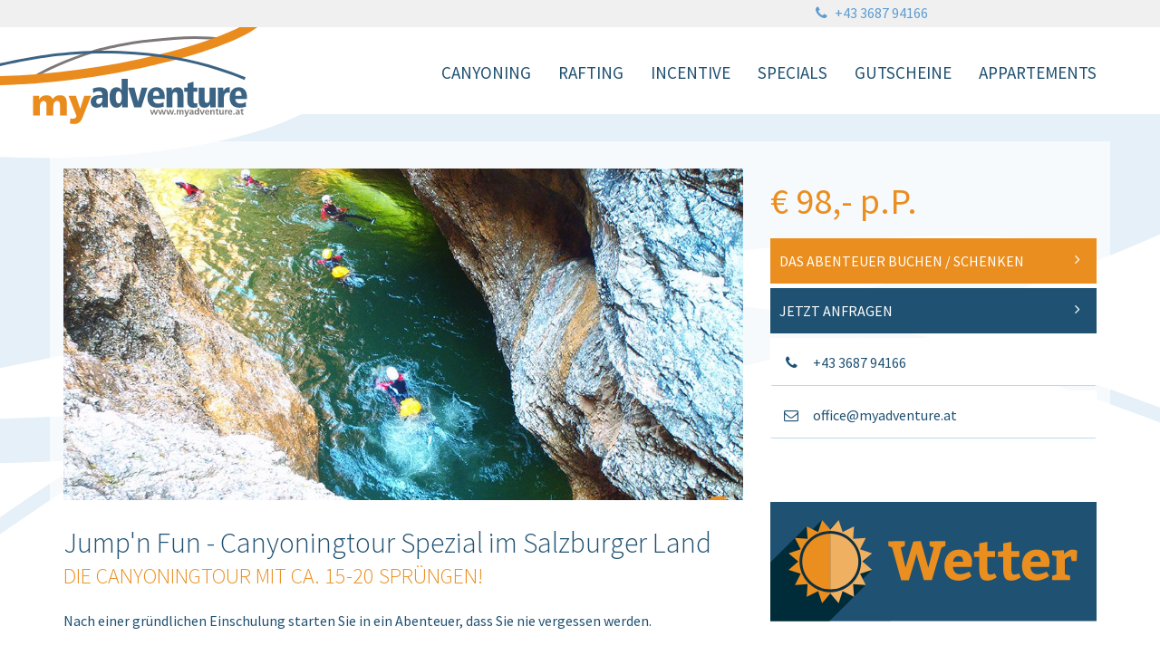

--- FILE ---
content_type: text/html; charset=utf-8
request_url: https://www.myadventure.at/canyoning/jump-n-fun-canyoningtour-spezial
body_size: 7604
content:
<!DOCTYPE html>
<html xmlns="http://www.w3.org/1999/xhtml" lang="de">
<head>
<title>Jump &#039;N&#039; Fun - Canyoningtour Spezial mit ca. 15-20 Sprüngen!</title>
<meta name="description" content="Diese wunderschöne, teilweise 1 Meter breite und bis zu 150 Meter tiefeingeschnittene Schlucht enthält alles, worauf es beim Canyoning ankommt."/>
<meta name="keywords" content="canyoning schladming, rafting schladming, canyoning steiermark, canyoning salzburg, canyoning slowenien, canyoning italien, rafting enns rafting salzach, events, teambuilding, incentive, abenteuer, Schneeschuhwandern Schladming, Schladming Schneeschuhwandern, Eventagentur Schladming - Dachstein, Schneeschuh Schladming"/>

<meta charset="utf-8" />
<meta content="width=device-width, initial-scale=1.0" name="viewport"/>

<meta property="og:url" content="https://www.myadventure.at/canyoning/jump-n-fun-canyoningtour-spezial" />
<meta property="og:locale" content="de" />
<meta property="og:type" content="article" />
<meta property="og:title" content="Jump &#039;N&#039; Fun - Canyoningtour Spezial mit ca. 15-20 Sprüngen! - my Adventure" />
<meta property="og:description" content="Diese wunderschöne, teilweise 1 Meter breite und bis zu 150 Meter tiefeingeschnittene Schlucht enthält alles, worauf es beim Canyoning ankommt." />
<meta property="og:image" content="https://www.myadventure.at/uploads/images/canyoning/_containerFull/canyoning-my-adventure_14.jpg" />

<meta name="theme-color" content="#ffffff">
	
<link rel="home" href="https://www.myadventure.at/" />
<link rel="stylesheet" type="text/css" href="https://www.myadventure.at/assets/plugins/bootstrap/css/bootstrap.min.css" />
<link rel="stylesheet" type="text/css" href="https://www.myadventure.at/assets/plugins/fancybox/jquery.fancybox.min.css" />
<link rel="stylesheet" type="text/css" href="https://www.myadventure.at/assets/plugins/royalslider/royalslider.css" />
<link rel="stylesheet" type="text/css" href="https://www.myadventure.at/assets/plugins/pickadate/classic.css" />
<link rel="stylesheet" type="text/css" href="https://www.myadventure.at/assets/plugins/pickadate/classic.date.css" />
<link rel="stylesheet" type="text/css" href="https://www.myadventure.at/style-220819.css" />

<link rel="apple-touch-icon" sizes="180x180" href="https://www.myadventure.at/apple-touch-icon.png">
<link rel="icon" type="image/png" href="https://www.myadventure.at/favicon-32x32.png" sizes="32x32">
<link rel="icon" type="image/png" href="https://www.myadventure.at/favicon-16x16.png" sizes="16x16">
<link rel="manifest" href="https://www.myadventure.at/manifest.json">
<link rel="mask-icon" href="https://www.myadventure.at/safari-pinned-tab.svg" color="#030303">

<script src="https://cloud.ccm19.de/app.js?apiKey=ce8f4e84b12a9f7ee5e11dc165a45d8d66e62a8823b57555&amp;domain=632aa3c7d1f15763af3a37fb" referrerpolicy="origin"></script>

<script>
var site = {
  siteUrl: "https://www.myadventure.at/",
  baseUrl: "https://www.myadventure.at/"
};
</script>
</head>

<body class="jump-n-fun-canyoningtour-spezial">
	
	<div class="page-wrapper push">
		<div id="container">
			
			<header id="header" class="c-layout-header">
								<div class="sticky-wrapper">
					<div class="c-section c-section--topbar c-spacing--none c-content c-content--topbar">
	<div class="container">
		<div class="c-topbar">
			<span class="c-topbar__contact skiptranslate">
				<a href="tel:0043368794166">
					<i class="icon-phone"></i>
					<span class="c-topbar__phone-value">+43 3687 94166</span>
				</a>
			</span>
			<span id="google_translate_widget" class="c-topbar__translate c-google-translate">
			</span>
		</div>
	</div>
</div>

<div class="c-section c-section--navbar c-spacing--none c-navbar">

	<!-- BEGIN: LOGO-HEADER -->
	<div class="c-logo-header">
		<a class="c-content__link" href="https://www.myadventure.at/" title="my Adventure - Outdoor und Event Agentur Schladming">
									<img src="https://www.myadventure.at/uploads/images/allgemein/logo_header.svg" alt="Logo myAdventure Schladming" class="c-content__image">
					</a>
	</div>
	<!-- END: LOGO-HEADER -->
	<div class="container">
					<!-- BEGIN: MENU -->
<nav class="c-mega-menu c-mega-menu--desktop">
	<ul id="menu-hauptmenue" class="c-menu">
								<li class="menu-item menu-item-object-page c-menu-type-classic ">
			<a href="https://www.myadventure.at/canyoning" class="c-link">Canyoning</a>
		</li>
												<li class="menu-item menu-item-object-page c-menu-type-classic ">
			<a href="https://www.myadventure.at/rafting" class="c-link">Rafting</a>
		</li>
												<li class="menu-item menu-item-object-page c-menu-type-classic ">
			<a href="https://www.myadventure.at/incentives" class="c-link">Incentive</a>
		</li>
												<li class="menu-item menu-item-object-page c-menu-type-classic ">
			<a href="https://www.myadventure.at/specials" class="c-link">Specials</a>
		</li>
												<li class="menu-item menu-item-object-page c-menu-type-classic ">
			<a href="https://www.myadventure.at/gutscheine" class="c-link">Gutscheine</a>
		</li>
												<li class="menu-item menu-item-object-page c-menu-type-classic">
			<a href="https://www.schladmingurlaub.at" class="c-link">Appartements</a>
		</li>
							</ul>     
</nav>
<!-- END: MENU -->

<a href="#menu" class="menu-link">
    <span></span>
    <span></span>
    <span></span>
</a>			</div>

</div>				</div>
							</header>

			<div class="c-layout-page">
																				

<main class="c-page-section--main c-main-first c-section c-adventure">
	<div class="container">
	<div class="row">
			
		<!-- Abenteuer Bild -->
		<div class="col-md-8">
			<figure class="c-adventure-image">
												<img src="https://www.myadventure.at/uploads/images/canyoning/_productFull/canyoning-my-adventure_14.jpg" alt="Canyoning my adventure">
							</figure>
		</div>
		<!-- END: Abenteuer Bild -->

		<!-- Sidebar "Buchen" -->
		<div class="col-md-4 col-md-pull-right">
			<div class="c-section c-spacing--none">

				<div class="c-adventure-info">
					<p class="content__price-info">
						€ 98,- p.P.
					</p>
					<p class="content__action">
						<a class="c-btn c-btn--action c-btn--voucher" href="https://www.myadventure.at/canyoning/buchen?adventure_id=267">
							Das Abenteuer buchen / schenken <i class="icon-angle-right"></i>
						</a>
					</p>
				</div>

								<form class="c-adventure-quick-booking" action="https://www.myadventure.at/canyoning/anfrage" method="GET">
	<fieldset>
		<input type="hidden" name="adventure_id" value="267">
		<div class="content__ctrl content__ctrl--date">
			<label for="adventure_book_ctrl_date">Datum:</label>
			<input id="adventure_book_ctrl_date" name="date" type="text" placeholder="Bitte wählen" value="" />
		</div>
		<div class="content__ctrl content__ctrl--time">
			<label for="adventure_book_ctrl_time">Uhrzeit:</label>
			<select id="adventure_book_ctrl_time" name="time">
				<option value="-">Bitte wählen</option>
				<option value="0900">09:00 Uhr</option>
			</select>
		</div>
		<div class="content__ctrl content__ctrl--persons">
			<label for="adventure_book_ctrl_persons">Personen:</label>
			<select id="adventure_book_ctrl_persons" name="persons">
				<option value="-">Bitte wählen</option>
				<option value="1">1 Person</option>
			</select>
		</div>
	</fieldset>
	<div class="content__form-submit">
		<button class="c-btn c-btn--action c-btn--book" type="submit">
			Jetzt anfragen <i class="icon-angle-right"></i>
		</button>
	</div>
</form>

				
				<div class="c-contact-sidebar">
					<a class="c-btn c-btn--contact skiptranslate" href="tel:0043368794166">
						<i class="icon-phone"></i> +43 3687 94166
					</a>
					<a class="c-btn c-btn--contact skiptranslate" href="mailto:office@myadventure.at">
						<i class="icon-mail"></i> office@myadventure.at
					</a>
					<a class="c-btn-weather skiptranslate" href="https://at.wetter.com/hd-live-webcams/oesterreich/schladming-planai-bergstation/55141246230c7/" target="_blank">
																		<img src="https://www.myadventure.at/uploads/images/allgemein/wetter-link.svg" alt="Wetterinformation" class="c-content__image">
											</a>
				</div>
	
			</div>
		</div>
		<!-- END: Sidebar "Buchen" -->

		<!-- Abenteuer Beschreibung -->
		<div class="col-md-8">
			
			<div class="c-section c-spacing--none c-spacing-top c-margin--regular c-content">
												<h1 class="c-subhead">Jump&#039;n Fun - Canyoningtour Spezial im Salzburger Land</h1>
				<h2>Die Canyoningtour mit ca. 15-20 Sprüngen!</h2>
								<p>Nach einer gründlichen Einschulung starten Sie in ein Abenteuer, dass Sie nie vergessen werden.<br /><br />Mehrere <strong>Schwimmpassagen bis zu ca. 20min</strong>, und bis zu 10 Meter hohe <strong>Sprünge ins kühle Nass. </strong>Natürlich können wir Euch auch abseilen. <br /><br />Diese <strong>wunderschöne, teilweise 1 Meter breite und bis zu 150 Meter tiefeingeschnittene Schlucht</strong> enthält alles, worauf es beim Canyoning ankommt.</p>
			</div>
		
			<div class="row">

				<div class="col-sm-6 auto-clear-sm-6">
				<div class="c-section c-spacing--none c-margin--regular c-content">
					<h3>Programm:</h3>
					<ul class="details"><li>Ausrüstungsausgabe, danach Anreise mit eigenem PKW zur Schlucht</li><li>Einweisung</li><li>Canyoningtour Jump &#039;N&#039; Fun Spezial</li><li>danach gemütliches Ausklingen</li></ul>
				</div>
				</div>

				<div class="col-sm-6 auto-clear-sm-6">
				<div class="c-section c-spacing--none c-margin--regular c-content">
					<h3>Dauer/Anforderung:</h3>
					<ul class="details"><li>ca. 4-5 Std. insgesamt</li><li>Maximale Sprunghöhe 10 Meter</li><li>Schwimmkenntnisse</li><li>Mittlere bis gute Kondition</li></ul>
				</div>
				</div>

				<div class="col-sm-6 auto-clear-sm-6">
				<div class="c-section c-spacing--none c-margin--regular c-content">
					<h3>Termine:</h3>
					<ul class="details">
												<li>Täglich von 1. Mai bis Ende September</li>
																		<li>Startzeit: 09:00 Uhr</li>
												<li>Treffpunkt: 5400 Hallein oder direkt bei der Schlucht</li>
					</ul>
				</div>
				</div>

				<div class="col-sm-6 auto-clear-sm-6">
				<div class="c-section c-spacing--none c-margin--regular c-content">
					<h3>Schwierigkeit:</h3>
					<p>
						<span class="skills">
							<img src="https://www.myadventure.at/assets/custom/img/skill-3.svg" />
						</span>
						mittel
					</p>
				</div>
				</div>

			</div>

		</div>
		<!-- END: Abenteuer Beschreibung -->

		<!-- Sidebar Abenteuer Bottom -->
		<div class="col-md-4 col-md-pull-right">
			<div class="c-social-sharing">
							</div>
		</div>
		<!-- END: Sidebar Abenteuer Bottom -->

	</div><!--container.row-->
	</div><!--container-->
</main>



<div class="c-section c-spacing--small c-gallery">
	<div class="gallery__title">BE IMPRESSED, BE MY ADVENTURE</div>
	
	<div class="container">
		<div class="row">
							<div class="col-sm-4 col-md-4">
					<div class="c-section c-spacing--small">
						<div class="gallery__item">
							<a href="https://www.myadventure.at/uploads/images/canyoning/Strubklamm-01.jpg" data-fancybox="images">
								<img src="https://www.myadventure.at/uploads/images/canyoning/_galleryThumb/Strubklamm-01.jpg" alt="Strubklamm 01">
							</a>
						</div>
					</div>
				</div>
							<div class="col-sm-4 col-md-4">
					<div class="c-section c-spacing--small">
						<div class="gallery__item">
							<a href="https://www.myadventure.at/uploads/images/canyoning/Strubklamm-02.jpg" data-fancybox="images">
								<img src="https://www.myadventure.at/uploads/images/canyoning/_galleryThumb/Strubklamm-02.jpg" alt="Strubklamm 02">
							</a>
						</div>
					</div>
				</div>
							<div class="col-sm-4 col-md-4">
					<div class="c-section c-spacing--small">
						<div class="gallery__item">
							<a href="https://www.myadventure.at/uploads/images/canyoning/Strubklamm-03.jpg" data-fancybox="images">
								<img src="https://www.myadventure.at/uploads/images/canyoning/_galleryThumb/Strubklamm-03.jpg" alt="Strubklamm 03">
							</a>
						</div>
					</div>
				</div>
							<div class="col-sm-4 col-md-4">
					<div class="c-section c-spacing--small">
						<div class="gallery__item">
							<a href="https://www.myadventure.at/uploads/images/canyoning/Strubklamm-04.jpg" data-fancybox="images">
								<img src="https://www.myadventure.at/uploads/images/canyoning/_galleryThumb/Strubklamm-04.jpg" alt="Strubklamm 04">
							</a>
						</div>
					</div>
				</div>
							<div class="col-sm-4 col-md-4">
					<div class="c-section c-spacing--small">
						<div class="gallery__item">
							<a href="https://www.myadventure.at/uploads/images/canyoning/Strubklamm-05.jpg" data-fancybox="images">
								<img src="https://www.myadventure.at/uploads/images/canyoning/_galleryThumb/Strubklamm-05.jpg" alt="Strubklamm 05">
							</a>
						</div>
					</div>
				</div>
							<div class="col-sm-4 col-md-4">
					<div class="c-section c-spacing--small">
						<div class="gallery__item">
							<a href="https://www.myadventure.at/uploads/images/canyoning/Strubklamm-06.jpg" data-fancybox="images">
								<img src="https://www.myadventure.at/uploads/images/canyoning/_galleryThumb/Strubklamm-06.jpg" alt="Strubklamm 06">
							</a>
						</div>
					</div>
				</div>
							<div class="col-sm-4 col-md-4">
					<div class="c-section c-spacing--small">
						<div class="gallery__item">
							<a href="https://www.myadventure.at/uploads/images/canyoning/Strubklamm-07.jpg" data-fancybox="images">
								<img src="https://www.myadventure.at/uploads/images/canyoning/_galleryThumb/Strubklamm-07.jpg" alt="Strubklamm 07">
							</a>
						</div>
					</div>
				</div>
							<div class="col-sm-4 col-md-4">
					<div class="c-section c-spacing--small">
						<div class="gallery__item">
							<a href="https://www.myadventure.at/uploads/images/canyoning/Strubklamm-08.jpg" data-fancybox="images">
								<img src="https://www.myadventure.at/uploads/images/canyoning/_galleryThumb/Strubklamm-08.jpg" alt="Strubklamm 08">
							</a>
						</div>
					</div>
				</div>
							<div class="col-sm-4 col-md-4">
					<div class="c-section c-spacing--small">
						<div class="gallery__item">
							<a href="https://www.myadventure.at/uploads/images/canyoning/Strubklamm-09.jpg" data-fancybox="images">
								<img src="https://www.myadventure.at/uploads/images/canyoning/_galleryThumb/Strubklamm-09.jpg" alt="Strubklamm 09">
							</a>
						</div>
					</div>
				</div>
							<div class="col-sm-4 col-md-4">
					<div class="c-section c-spacing--small">
						<div class="gallery__item">
							<a href="https://www.myadventure.at/uploads/images/canyoning/Strubklamm-10.jpg" data-fancybox="images">
								<img src="https://www.myadventure.at/uploads/images/canyoning/_galleryThumb/Strubklamm-10.jpg" alt="Strubklamm 10">
							</a>
						</div>
					</div>
				</div>
							<div class="col-sm-4 col-md-4">
					<div class="c-section c-spacing--small">
						<div class="gallery__item">
							<a href="https://www.myadventure.at/uploads/images/canyoning/Strubklamm-11.jpg" data-fancybox="images">
								<img src="https://www.myadventure.at/uploads/images/canyoning/_galleryThumb/Strubklamm-11.jpg" alt="Strubklamm 11">
							</a>
						</div>
					</div>
				</div>
							<div class="col-sm-4 col-md-4">
					<div class="c-section c-spacing--small">
						<div class="gallery__item">
							<a href="https://www.myadventure.at/uploads/images/canyoning/Strubklamm-12.jpg" data-fancybox="images">
								<img src="https://www.myadventure.at/uploads/images/canyoning/_galleryThumb/Strubklamm-12.jpg" alt="Strubklamm 12">
							</a>
						</div>
					</div>
				</div>
							<div class="col-sm-4 col-md-4">
					<div class="c-section c-spacing--small">
						<div class="gallery__item">
							<a href="https://www.myadventure.at/uploads/images/canyoning/Strubklamm-13.jpg" data-fancybox="images">
								<img src="https://www.myadventure.at/uploads/images/canyoning/_galleryThumb/Strubklamm-13.jpg" alt="Strubklamm 13">
							</a>
						</div>
					</div>
				</div>
							<div class="col-sm-4 col-md-4">
					<div class="c-section c-spacing--small">
						<div class="gallery__item">
							<a href="https://www.myadventure.at/uploads/images/canyoning/Strubklamm-15.jpg" data-fancybox="images">
								<img src="https://www.myadventure.at/uploads/images/canyoning/_galleryThumb/Strubklamm-15.jpg" alt="Strubklamm 15">
							</a>
						</div>
					</div>
				</div>
							<div class="col-sm-4 col-md-4">
					<div class="c-section c-spacing--small">
						<div class="gallery__item">
							<a href="https://www.myadventure.at/uploads/images/canyoning/Strubklamm-16.jpg" data-fancybox="images">
								<img src="https://www.myadventure.at/uploads/images/canyoning/_galleryThumb/Strubklamm-16.jpg" alt="Strubklamm 16">
							</a>
						</div>
					</div>
				</div>
			
			
		</div>
	</div>

</div>

<script type="application/json" id="adventure-dates-json">
{"events":[{"date":"2022-05-01","times":["09:00"],"maxPersons":18},{"date":"2022-05-02","times":["09:00"],"maxPersons":18},{"date":"2022-05-03","times":["09:00"],"maxPersons":18},{"date":"2022-05-04","times":["09:00"],"maxPersons":18},{"date":"2022-05-05","times":["09:00"],"maxPersons":18},{"date":"2022-05-06","times":["09:00"],"maxPersons":18},{"date":"2022-05-07","times":["09:00"],"maxPersons":18},{"date":"2022-05-08","times":["09:00"],"maxPersons":18},{"date":"2022-05-09","times":["09:00"],"maxPersons":18},{"date":"2022-05-10","times":["09:00"],"maxPersons":18},{"date":"2022-05-11","times":["09:00"],"maxPersons":18},{"date":"2022-05-12","times":["09:00"],"maxPersons":18},{"date":"2022-05-13","times":["09:00"],"maxPersons":18},{"date":"2022-05-14","times":["09:00"],"maxPersons":18},{"date":"2022-05-15","times":["09:00"],"maxPersons":18},{"date":"2022-05-16","times":["09:00"],"maxPersons":18},{"date":"2022-05-17","times":["09:00"],"maxPersons":18},{"date":"2022-05-18","times":["09:00"],"maxPersons":18},{"date":"2022-05-19","times":["09:00"],"maxPersons":18},{"date":"2022-05-20","times":["09:00"],"maxPersons":18},{"date":"2022-05-21","times":["09:00"],"maxPersons":18},{"date":"2022-05-22","times":["09:00"],"maxPersons":18},{"date":"2022-05-23","times":["09:00"],"maxPersons":18},{"date":"2022-05-24","times":["09:00"],"maxPersons":18},{"date":"2022-05-25","times":["09:00"],"maxPersons":18},{"date":"2022-05-26","times":["09:00"],"maxPersons":18},{"date":"2022-05-27","times":["09:00"],"maxPersons":18},{"date":"2022-05-28","times":["09:00"],"maxPersons":18},{"date":"2022-05-29","times":["09:00"],"maxPersons":18},{"date":"2022-05-30","times":["09:00"],"maxPersons":18},{"date":"2022-05-31","times":["09:00"],"maxPersons":18},{"date":"2022-06-01","times":["09:00"],"maxPersons":18},{"date":"2022-06-02","times":["09:00"],"maxPersons":18},{"date":"2022-06-03","times":["09:00"],"maxPersons":18},{"date":"2022-06-04","times":["09:00"],"maxPersons":18},{"date":"2022-06-05","times":["09:00"],"maxPersons":18},{"date":"2022-06-06","times":["09:00"],"maxPersons":18},{"date":"2022-06-07","times":["09:00"],"maxPersons":18},{"date":"2022-06-08","times":["09:00"],"maxPersons":18},{"date":"2022-06-09","times":["09:00"],"maxPersons":18},{"date":"2022-06-10","times":["09:00"],"maxPersons":18},{"date":"2022-06-11","times":["09:00"],"maxPersons":18},{"date":"2022-06-12","times":["09:00"],"maxPersons":18},{"date":"2022-06-13","times":["09:00"],"maxPersons":18},{"date":"2022-06-14","times":["09:00"],"maxPersons":18},{"date":"2022-06-15","times":["09:00"],"maxPersons":18},{"date":"2022-06-16","times":["09:00"],"maxPersons":18},{"date":"2022-06-17","times":["09:00"],"maxPersons":18},{"date":"2022-06-18","times":["09:00"],"maxPersons":18},{"date":"2022-06-19","times":["09:00"],"maxPersons":18},{"date":"2022-06-20","times":["09:00"],"maxPersons":18},{"date":"2022-06-21","times":["09:00"],"maxPersons":18},{"date":"2022-06-22","times":["09:00"],"maxPersons":18},{"date":"2022-06-23","times":["09:00"],"maxPersons":18},{"date":"2022-06-24","times":["09:00"],"maxPersons":18},{"date":"2022-06-25","times":["09:00"],"maxPersons":18},{"date":"2022-06-26","times":["09:00"],"maxPersons":18},{"date":"2022-06-27","times":["09:00"],"maxPersons":18},{"date":"2022-06-28","times":["09:00"],"maxPersons":18},{"date":"2022-06-29","times":["09:00"],"maxPersons":18},{"date":"2022-06-30","times":["09:00"],"maxPersons":18},{"date":"2022-07-01","times":["09:00"],"maxPersons":18},{"date":"2022-07-02","times":["09:00"],"maxPersons":18},{"date":"2022-07-03","times":["09:00"],"maxPersons":18},{"date":"2022-07-04","times":["09:00"],"maxPersons":18},{"date":"2022-07-05","times":["09:00"],"maxPersons":18},{"date":"2022-07-06","times":["09:00"],"maxPersons":18},{"date":"2022-07-07","times":["09:00"],"maxPersons":18},{"date":"2022-07-08","times":["09:00"],"maxPersons":18},{"date":"2022-07-09","times":["09:00"],"maxPersons":18},{"date":"2022-07-10","times":["09:00"],"maxPersons":18},{"date":"2022-07-11","times":["09:00"],"maxPersons":18},{"date":"2022-07-12","times":["09:00"],"maxPersons":18},{"date":"2022-07-13","times":["09:00"],"maxPersons":18},{"date":"2022-07-14","times":["09:00"],"maxPersons":18},{"date":"2022-07-15","times":["09:00"],"maxPersons":18},{"date":"2022-07-16","times":["09:00"],"maxPersons":18},{"date":"2022-07-17","times":["09:00"],"maxPersons":18},{"date":"2022-07-18","times":["09:00"],"maxPersons":18},{"date":"2022-07-19","times":["09:00"],"maxPersons":18},{"date":"2022-07-20","times":["09:00"],"maxPersons":18},{"date":"2022-07-21","times":["09:00"],"maxPersons":18},{"date":"2022-07-22","times":["09:00"],"maxPersons":18},{"date":"2022-07-23","times":["09:00"],"maxPersons":18},{"date":"2022-07-24","times":["09:00"],"maxPersons":18},{"date":"2022-07-25","times":["09:00"],"maxPersons":18},{"date":"2022-07-26","times":["09:00"],"maxPersons":18},{"date":"2022-07-27","times":["09:00"],"maxPersons":18},{"date":"2022-07-28","times":["09:00"],"maxPersons":18},{"date":"2022-07-29","times":["09:00"],"maxPersons":18},{"date":"2022-07-30","times":["09:00"],"maxPersons":18},{"date":"2022-07-31","times":["09:00"],"maxPersons":18},{"date":"2022-08-01","times":["09:00"],"maxPersons":18},{"date":"2022-08-02","times":["09:00"],"maxPersons":18},{"date":"2022-08-03","times":["09:00"],"maxPersons":18},{"date":"2022-08-04","times":["09:00"],"maxPersons":18},{"date":"2022-08-05","times":["09:00"],"maxPersons":18},{"date":"2022-08-06","times":["09:00"],"maxPersons":18},{"date":"2022-08-07","times":["09:00"],"maxPersons":18},{"date":"2022-08-08","times":["09:00"],"maxPersons":18},{"date":"2022-08-09","times":["09:00"],"maxPersons":18},{"date":"2022-08-10","times":["09:00"],"maxPersons":18},{"date":"2022-08-11","times":["09:00"],"maxPersons":18},{"date":"2022-08-12","times":["09:00"],"maxPersons":18},{"date":"2022-08-13","times":["09:00"],"maxPersons":18},{"date":"2022-08-14","times":["09:00"],"maxPersons":18},{"date":"2022-08-15","times":["09:00"],"maxPersons":18},{"date":"2022-08-16","times":["09:00"],"maxPersons":18},{"date":"2022-08-17","times":["09:00"],"maxPersons":18},{"date":"2022-08-18","times":["09:00"],"maxPersons":18},{"date":"2022-08-19","times":["09:00"],"maxPersons":18},{"date":"2022-08-20","times":["09:00"],"maxPersons":18},{"date":"2022-08-21","times":["09:00"],"maxPersons":18},{"date":"2022-08-22","times":["09:00"],"maxPersons":18},{"date":"2022-08-23","times":["09:00"],"maxPersons":18},{"date":"2022-08-24","times":["09:00"],"maxPersons":18},{"date":"2022-08-25","times":["09:00"],"maxPersons":18},{"date":"2022-08-26","times":["09:00"],"maxPersons":18},{"date":"2022-08-27","times":["09:00"],"maxPersons":18},{"date":"2022-08-28","times":["09:00"],"maxPersons":18},{"date":"2022-08-29","times":["09:00"],"maxPersons":18},{"date":"2022-08-30","times":["09:00"],"maxPersons":18},{"date":"2022-08-31","times":["09:00"],"maxPersons":18},{"date":"2022-09-01","times":["09:00"],"maxPersons":18},{"date":"2022-09-02","times":["09:00"],"maxPersons":18},{"date":"2022-09-03","times":["09:00"],"maxPersons":18},{"date":"2022-09-04","times":["09:00"],"maxPersons":18},{"date":"2022-09-05","times":["09:00"],"maxPersons":18},{"date":"2022-09-06","times":["09:00"],"maxPersons":18},{"date":"2022-09-07","times":["09:00"],"maxPersons":18},{"date":"2022-09-08","times":["09:00"],"maxPersons":18},{"date":"2022-09-09","times":["09:00"],"maxPersons":18},{"date":"2022-09-10","times":["09:00"],"maxPersons":18},{"date":"2022-09-11","times":["09:00"],"maxPersons":18},{"date":"2022-09-12","times":["09:00"],"maxPersons":18},{"date":"2022-09-13","times":["09:00"],"maxPersons":18},{"date":"2022-09-14","times":["09:00"],"maxPersons":18},{"date":"2022-09-15","times":["09:00"],"maxPersons":18},{"date":"2022-09-16","times":["09:00"],"maxPersons":18},{"date":"2022-09-17","times":["09:00"],"maxPersons":18},{"date":"2022-09-18","times":["09:00"],"maxPersons":18},{"date":"2022-09-19","times":["09:00"],"maxPersons":18},{"date":"2022-09-20","times":["09:00"],"maxPersons":18},{"date":"2022-09-21","times":["09:00"],"maxPersons":18},{"date":"2022-09-22","times":["09:00"],"maxPersons":18},{"date":"2022-09-23","times":["09:00"],"maxPersons":18},{"date":"2022-09-24","times":["09:00"],"maxPersons":18},{"date":"2022-09-25","times":["09:00"],"maxPersons":18},{"date":"2022-09-26","times":["09:00"],"maxPersons":18},{"date":"2022-09-27","times":["09:00"],"maxPersons":18},{"date":"2022-09-28","times":["09:00"],"maxPersons":18},{"date":"2022-09-29","times":["09:00"],"maxPersons":18},{"date":"2022-09-30","times":["09:00"],"maxPersons":18},{"date":"2022-10-01","times":["09:00"],"maxPersons":18},{"date":"2022-10-02","times":["09:00"],"maxPersons":18},{"date":"2022-10-03","times":["09:00"],"maxPersons":18},{"date":"2022-10-04","times":["09:00"],"maxPersons":18},{"date":"2022-10-05","times":["09:00"],"maxPersons":18},{"date":"2022-10-06","times":["09:00"],"maxPersons":18},{"date":"2022-10-07","times":["09:00"],"maxPersons":18},{"date":"2022-10-08","times":["09:00"],"maxPersons":18},{"date":"2022-10-09","times":["09:00"],"maxPersons":18},{"date":"2022-10-10","times":["09:00"],"maxPersons":18},{"date":"2022-10-11","times":["09:00"],"maxPersons":18},{"date":"2022-10-12","times":["09:00"],"maxPersons":18},{"date":"2022-10-13","times":["09:00"],"maxPersons":18},{"date":"2022-10-14","times":["09:00"],"maxPersons":18},{"date":"2022-10-15","times":["09:00"],"maxPersons":18}]}
</script>

			</div>

			<div class="c-layout-socials">
									<div class="container c-content-socials">
	<div class="c-section">

		<a href="https://www.facebook.com/RaftingundCanyoning/" target="_blank">
			<i class="icon-facebook-squared"></i>
		</a>

		<a href="https://twitter.com/myadventureat" target="_blank">
			<i class="icon-twitter-squared"></i>
		</a>

		<a href="https://www.youtube.com/channel/UC7i2-qSHU0QWjd0GCa9rUgA" target="_blank">
			<i class="icon-youtube-squared"></i>
		</a>

		<a href="https://at.linkedin.com/in/stefan-keppert-12a01112" target="_blank">
			<i class="icon-linkedin-squared"></i>
		</a>

		<a href="https://www.tripadvisor.at/Attraction_Review-g229452-d7132558-Reviews-Myadventure-Schladming_Styria.html" target="_blank">
			<i class="icon-tripadvisor"></i>
		</a>

	</div>
</div>							</div>

			<div class="c-layout-prefooter">
									<div class="container">
	<div class="row">
		<div class="col-md-12">
			<div class="c-section c-spacing--small c-content-prefooter">
				<div class="form__heading">Kontakt</div>
				<form method="post" action="" class="c-form c-form--default" accept-charset="UTF-8">
    

        <input type="hidden" name="action" value="amForms/submissions/saveSubmission">

        <input type="hidden" name="handle" value="kontakt">

        
<div class="yourssince1615__wrapper">
    <label>Feld leer lassen</label>
    <input type="text" id="yourssince1615" name="yourssince1615" value="">
</div>
<script>
    (function() {
        var $yoursinces = document.querySelectorAll('.yourssince1615__wrapper');
        for (var i = 0; i < $yoursinces.length; i++) {
            $yoursinces[i].style.display = 'none';
        }
    })();
</script>

<input type="hidden" id="__UATIME" name="__UATIME" value="1769723592" />

<input type="hidden" id="__UAHOME" name="__UAHOME" value="cfdc20ff8383a16c2a01a5b6b85d8aae" />
<input type="hidden" id="__UAHASH" name="__UAHASH" value="a160cdf9587fe7483a659baa230ef110"/>


        

    
    <div class="c-section c-spacing--none">
	<div class="row">

		<div class="col-md-6">

			<div class="form__row form__row--plaintext" id="fields-name-field">
				<div class="form__field">
				    <input type="text" id="fields-name" name="fields[name]" placeholder="Name" value="" class="text nicetext fullwidth">
				</div>
			</div>

			<div class="form__row form__row--plaintext" id="fields-phone-field">
				<div class="form__field">
				    <input type="text" id="fields-phone" name="fields[phone]" placeholder="Telefonnummer" value="" class="text nicetext fullwidth">
				</div>
			</div>

			<div class="form__row form__row--amforms_email" id="fields-email-field">
				<div class="form__field">
				    <input type="text" id="fields-email" name="fields[email]" placeholder="E-mail" value="" class="text nicetext fullwidth">
				</div>
			</div>

		</div>

		<div class="col-md-6">

			<div class="form__row form__row--plaintext" id="fields-betreff-field">
				<div class="form__field">
				    <input type="text" id="fields-betreff" name="fields[betreff]" placeholder="Betreff" value="" class="text nicetext fullwidth">
				</div>
			</div>

			<div class="form__row form__row--plaintext" id="fields-message-field">
				<div class="form__field">
				    <textarea class="text nicetext fullwidth" rows="4" cols="50" id="fields-message" name="fields[message]" data-show-chars-left="" placeholder="Nachricht"></textarea>
				</div>
			</div>

		</div>

	</div>
	</div>


	<div class="c-section c-spacing--small c-spacing-bottom--none">
    	<div class="row">
			<div class="col-md-12">

				<div class="form__row form__row--checkboxes" id="fields-privacy-field">
		            <div class="form__field">
						<div>
							<input value="1" id="fields-checkbox194797115" class="checkbox c-checkbox" name="fields[privacy][]" type="checkbox">
							<label class="required" for="fields-checkbox194797115">Ich habe die <a href="https://www.myadventure.at/datenschutz" target="_blank">Datenschutzerklärung</a> gelesen und akzeptiert. *</label>
						</div>
	            	</div>
		        </div>

			</div>
		</div>
	</div>


	<div class="c-section c-spacing-top--small c-spacing-bottom contact--datenschutz" style="text-align:justify;">
		<p>Nach Absenden des Kontaktformulars erfolgt eine Verarbeitung der oben angeführten Daten durch den datenschutzrechtlich Verantwortlichen Stefan Keppert E.U. Maistatt 724, 8970 Schladming | <a href="mailto:office@myadventure.at">office@myadventure.at</a>, zum Zweck der Bearbeitung Ihrer Anfrage auf Grundlage Ihrer durch das Absenden des Formulars erteilten Einwilligung. Es erfolgt eine Weiterverarbeitung der Daten zum Zweck der postalischen Direktwerbung, welche mit dem ursprünglichen Verarbeitungszweck vereinbar ist, auf derselben Rechtsgrundlage bis auf Widerspruch. Es besteht keine gesetzliche oder vertragliche Verpflichtung zur Bereitstellung der personenbezogenen Daten. Die Nichtbereitstellung hat lediglich zur Folge, dass Sie Ihr Anliegen nicht übermitteln und wir dieses nicht bearbeiten können. Eine Weitergabe an andere Empfänger erfolgt nicht. Weitere Informationen finden Sie in unserer <a href="http://www.myadventure.at/datenschutz" target="_blank" rel="noreferrer noopener">Datenschutzerklärung</a>.</p>
	</div>
	
    <div class="c-section c-spacing-bottom--small c-spacing-top--none">

	    <div class="form__action-container">
		    <button type="submit" class="c-btn c-btn--footer">
		    	Absenden
		 	</button>
	        <span class="form__spinner">
	        	<span class="form__spinner__anim">übermittle…</span>
	       	</span>
	    </div>

	</div>

</form>	
			</div>
		</div>
	</div>
</div>							</div>
			
			<footer id="footer" class="c-layout-footer">
									<div class="container">
<div class="row">
	<div class="col-xs-12 col-sm-6 auto-clear-sm-6 auto-clear-sm-6--disable-md col-md-3 auto-clear-md-3">
		<div class="c-section c-spacing--small">
							<nav class="c-footer-nav">
	<ul class="c-menu">
								<li class="c-menu-item">
			<a href="https://www.myadventure.at/canyoning" class="c-link">Canyoning</a>
		</li>
												<li class="c-menu-item">
			<a href="https://www.myadventure.at/rafting" class="c-link">Rafting</a>
		</li>
												<li class="c-menu-item">
			<a href="https://www.myadventure.at/incentives" class="c-link">Incentive</a>
		</li>
												<li class="c-menu-item">
			<a href="https://www.myadventure.at/specials" class="c-link">Specials</a>
		</li>
												<li class="c-menu-item">
			<a href="https://www.myadventure.at/gutscheine" class="c-link">Gutscheine</a>
		</li>
												<li class="c-menu-item">
			<a href="https://www.schladmingurlaub.at" class="c-link">Appartements</a>
		</li>
							</ul>     
</nav>					</div>
	</div>
	<div class="col-xs-12 col-sm-6 auto-clear-sm-6 auto-clear-sm-6--disable-md col-md-3 auto-clear-md-3">
		<div class="c-section c-spacing--small">
			<h3>Adresse</h3>
			<p><strong>my adventure</strong><br />Stefan Keppert<br />Maistatt 724<br />8970 Schladming<br />Österreich</p>
			T: <a href="tel:0043368794166">+43 3687 94166</a><br>
			M: <a href="mailto:office@myadventure.at">office@myadventure.at</a>
		</div>
	</div>
	<div class="col-xs-12 col-sm-6 auto-clear-sm-6 auto-clear-sm-6--disable-md col-md-3 auto-clear-md-3">
		<div class="c-section c-spacing--small">
			<h3>Service</h3>
							<nav class="c-footer-nav">
	<ul class="c-menu-normal">
						<li class="c-menu-item-normal">
			<a href="https://www.myadventure.at/galerie" class="c-link">Galerie</a>
		</li>
								<li class="c-menu-item-normal">
			<a href="https://www.myadventure.at/webcams" class="c-link">Webcams</a>
		</li>
								<li class="c-menu-item-normal">
			<a href="https://www.myadventure.at/referenzen" class="c-link">Referenzen</a>
		</li>
								<li class="c-menu-item-normal">
			<a href="https://www.myadventure.at/faqs" class="c-link">FAQ</a>
		</li>
								<li class="c-menu-item-normal">
			<a href="https://www.myadventure.at/sitemap" class="c-link">Sitemap</a>
		</li>
					</ul>     
</nav>					</div>
	</div>
	<div class="col-xs-12 col-sm-6 auto-clear-sm-6 auto-clear-sm-6--disable-md col-md-3 auto-clear-md-3">
		<div class="c-section c-spacing--small">
			<h3>Info</h3>
							<nav class="c-footer-nav">
	<ul class="c-menu-normal">
						<li class="c-menu-item-normal">
			<a href="https://www.myadventure.at/ueber-uns" class="c-link">Über uns</a>
		</li>
								<li class="c-menu-item-normal">
			<a href="https://www.myadventure.at/partner" class="c-link">Partner</a>
		</li>
								<li class="c-menu-item-normal">
			<a href="https://www.myadventure.at/prospekte" class="c-link">Prospekte</a>
		</li>
								<li class="c-menu-item-normal">
			<a href="" class="c-link">Newsletter</a>
		</li>
								<li class="c-menu-item-normal">
			<a href="https://www.myadventure.at/agb" class="c-link">AGB</a>
		</li>
								<li class="c-menu-item-normal">
			<a href="https://www.myadventure.at/datenschutz" class="c-link">Datenschutz</a>
		</li>
								<li class="c-menu-item-normal">
			<a href="https://www.myadventure.at/impressum" class="c-link">Impressum</a>
		</li>
					</ul>     
</nav>					</div>
	</div>
</div>
</div>								<a class="scrollup"><i class="icon-up-open"></i></a>
			</footer>

							<nav id="menu" class="slide-menu" role="navigation">
	<ul>
		<li>
			<a href="https://www.myadventure.at/" class="nav__menu__link">Home</a>
		</li>
								<li>
			<a href="https://www.myadventure.at/canyoning" class="">
				Canyoning 
			</a>
		</li>
												<li>
			<a href="https://www.myadventure.at/rafting" class="">
				Rafting 
			</a>
		</li>
												<li>
			<a href="https://www.myadventure.at/incentives" class="">
				Incentive 
			</a>
		</li>
												<li>
			<a href="https://www.myadventure.at/specials" class="">
				Specials 
			</a>
		</li>
												<li>
			<a href="https://www.myadventure.at/gutscheine" class="">
				Gutscheine 
			</a>
		</li>
												<li>
			<a href="https://www.schladmingurlaub.at">Appartements</a>
		</li>
									</ul>
</nav>			
		</div>
	</div>

<script type="text/javascript" src="https://www.myadventure.at/assets/plugins/jquery-3.1.1.min.js"></script>
<script type="text/javascript" src="https://www.myadventure.at/assets/plugins/bigSlide.min.js"></script>
<script type="text/javascript" src="https://www.myadventure.at/assets/plugins/fancybox/jquery.fancybox.min.js"></script>
<script type="text/javascript" src="https://www.myadventure.at/assets/plugins/royalslider/jquery.royalslider.min.js"></script>
<script type="text/javascript" src="https://www.myadventure.at/assets/plugins/pickadate/picker.js"></script>
<script type="text/javascript" src="https://www.myadventure.at/assets/plugins/pickadate/picker.date.js"></script>
<script type="text/javascript" src="https://www.myadventure.at/assets/base/js/app-1.6.0.js"></script>
<script type="text/javascript" src="https://www.myadventure.at/assets/custom/js/scripts-1.0.4.js"></script>
<script>
  if (site.siteUrl.indexOf("www.myadventure.at") >= 0) {
		/*
    (function(i,s,o,g,r,a,m){i['GoogleAnalyticsObject']=r;i[r]=i[r]||function(){
    (i[r].q=i[r].q||[]).push(arguments)},i[r].l=1*new Date();a=s.createElement(o),
    m=s.getElementsByTagName(o)[0];a.async=1;a.src=g;m.parentNode.insertBefore(a,m)
    })(window,document,'script','https://www.google-analytics.com/analytics.js','ga');
    ga('create', 'UA-5243411-1 ', 'auto');
    ga('set', 'anonymizeIp', true);
    ga('send', 'pageview');
		*/
  }
</script>

</body>
</html>


--- FILE ---
content_type: text/css
request_url: https://www.myadventure.at/style-220819.css
body_size: 13744
content:
@import'../assets/icons/css/adventure-codes.css';@import'../assets/icons/css/adventure-embedded.css';@import'../assets/icons/css/adventure-ie7-codes.css';@import'../assets/icons/css/adventure-ie7.css';@import'../assets/icons/css/adventure.css';@import'../assets/icons/css/animation.css';.c-hidden{position:absolute;top:auto;left:-10000px;width:1px;height:1px;overflow:hidden}@media(min-width: 768px){.row-sm-height{display:-webkit-box;display:-webkit-flex;display:-moz-flex;display:-ms-flexbox;display:flex;overflow:hidden}.col-sm-height{-webkit-box-flex:1;-webkit-flex:1;-moz-box-flex:1;-moz-flex:1;-ms-flex:1;flex:1}.ie9 .row-sm-height{display:table;table-layout:fixed;height:100%}.ie9 .col-sm-height{display:table-cell;float:none;height:100%}.col-sm-top{vertical-align:top}.col-sm-middle{vertical-align:middle}.col-sm-bottom{vertical-align:bottom}}@media(min-width: 992px){.row-md-height{display:-webkit-box;display:-webkit-flex;display:-moz-flex;display:-ms-flexbox;display:flex;overflow:hidden}.col-md-height{-webkit-box-flex:1;-webkit-flex:1;-moz-box-flex:1;-moz-flex:1;-ms-flex:1;flex:1}.ie9 .row-md-height{display:table;table-layout:fixed;height:100%}.ie9 .col-md-height{display:table-cell;float:none;height:100%}.col-md-top{vertical-align:top}.col-md-middle{vertical-align:middle}.col-md-bottom{vertical-align:bottom}}@media(min-width: 1200px){.row-lg-height{display:-webkit-box;display:-webkit-flex;display:-moz-flex;display:-ms-flexbox;display:flex;overflow:hidden}.col-lg-height{-webkit-box-flex:1;-webkit-flex:1;-moz-box-flex:1;-moz-flex:1;-ms-flex:1;flex:1}.ie9 .row-lg-height{display:table;table-layout:fixed;height:100%}.ie9 .col-lg-height{display:table-cell;float:none;height:100%}.col-lg-top{vertical-align:top}.col-lg-middle{vertical-align:middle}.col-lg-bottom{vertical-align:bottom}}@media(min-width: 768px){.auto-clear-sm-6:nth-child(2n+1){clear:left}.auto-clear-sm-4:nth-child(3n+1){clear:left}.auto-clear-sm-3:nth-child(4n+1){clear:left}.auto-clear-sm-6--disable-md:nth-child(2n+1){clear:left}.auto-clear-sm-4--disable-md:nth-child(3n+1){clear:left}.auto-clear-sm-3--disable-md:nth-child(4n+1){clear:left}.auto-clear-sm-6--disable-lg:nth-child(2n+1){clear:left}.auto-clear-sm-4--disable-lg:nth-child(3n+1){clear:left}.auto-clear-sm-3--disable-lg:nth-child(4n+1){clear:left}}@media(min-width: 992px){.auto-clear-sm-6--disable-md:nth-child(2n+1){clear:none}.auto-clear-sm-4--disable-md:nth-child(3n+1){clear:none}.auto-clear-sm-3--disable-md:nth-child(4n+1){clear:none}.auto-clear-md-6:nth-child(2n+1){clear:left}.auto-clear-md-4:nth-child(3n+1){clear:left}.auto-clear-md-3:nth-child(4n+1){clear:left}.auto-clear-md-6--disable-lg:nth-child(2n+1){clear:left}.auto-clear-md-4--disable-lg:nth-child(3n+1){clear:left}.auto-clear-md-3--disable-lg:nth-child(4n+1){clear:left}}@media(min-width: 1200px){.auto-clear-sm-6--disable-lg:nth-child(2n+1){clear:none}.auto-clear-sm-4--disable-lg:nth-child(3n+1){clear:none}.auto-clear-sm-3--disable-lg:nth-child(4n+1){clear:none}.auto-clear-md-6--disable-lg:nth-child(2n+1){clear:none}.auto-clear-md-4--disable-lg:nth-child(3n+1){clear:none}.auto-clear-md-3--disable-lg:nth-child(4n+1){clear:none}.auto-clear-lg-6:nth-child(2n+1){clear:left}.auto-clear-lg-4:nth-child(3n+1){clear:left}.auto-clear-lg-3:nth-child(4n+1){clear:left}}body{font-family:"Source Sans Pro",sans-serif;font-weight:400;font-size:16px;line-height:1.3}.c-content{font-family:"Source Sans Pro",sans-serif;font-weight:400;font-size:16px;line-height:1.3}.c-content a:link,.c-content a:visited{text-decoration:none}.c-content a:hover,.c-content a:active{text-decoration:underline}.c-content em{font-style:italic}.c-content strong{font-weight:bold}.c-content small{font-size:80%}.c-content img{max-width:100%;height:auto}.c-content h1,.c-content h2,.c-content h3,.c-content h4,.c-content h5,.c-content h6{margin-top:0}.c-content h1 a,.c-content h1 small,.c-content h2 a,.c-content h2 small,.c-content h3 a,.c-content h3 small,.c-content h4 a,.c-content h4 small,.c-content h5 a,.c-content h5 small,.c-content h6 a,.c-content h6 small{font-weight:inherit;color:inherit}.c-content h1.c-nomargin,.c-content h2.c-nomargin,.c-content h3.c-nomargin,.c-content h4.c-nomargin,.c-content h5.c-nomargin,.c-content h6.c-nomargin{margin-bottom:0}.c-content h1.c-subhead,.c-content h2.c-subhead,.c-content h3.c-subhead,.c-content h4.c-subhead,.c-content h5.c-subhead,.c-content h6.c-subhead{margin-bottom:.125em}.c-content h1:last-child,.c-content h2:last-child,.c-content h3:last-child,.c-content h4:last-child,.c-content h5:last-child,.c-content h6:last-child{margin-bottom:0}.c-content h1{font-family:"Source Sans Pro",sans-serif;font-weight:300;font-size:32px;line-height:1.1;margin-bottom:24px;text-transform:none;color:#1f5172}.c-content h1.c-subhead+h2{margin-bottom:24px}.c-content h1.c-subhead+h2:last-child{margin-bottom:0}.c-content h1.c-subhead+h3{margin-bottom:24px}.c-content h1.c-subhead+h3:last-child{margin-bottom:0}.c-content h1.c-subhead+h4{margin-bottom:24px}.c-content h1.c-subhead+h4:last-child{margin-bottom:0}.c-content h1.c-subhead.c-nomargin+h2,.c-content h1.c-subhead.c-nomargin+h3,.c-content h1.c-subhead.c-nomargin+h4{margin-bottom:0}.c-content h2{font-family:"Source Sans Pro",sans-serif;font-weight:300;font-size:24px;line-height:1.25;margin-bottom:20px;text-transform:uppercase;color:#ea8e1f}.c-content h2.c-subhead+h3{margin-bottom:20px}.c-content h2.c-subhead+h3:last-child{margin-bottom:0}.c-content h2.c-subhead+h4{margin-bottom:20px}.c-content h2.c-subhead+h4:last-child{margin-bottom:0}.c-content h2.c-subhead.c-nomargin+h3,.c-content h2.c-subhead.c-nomargin+h4{margin-bottom:0}.c-content h3{font-family:"Source Sans Pro",sans-serif;font-weight:300;font-size:21px;line-height:1.25;margin-bottom:12px;text-transform:none;color:#1f5172}.c-content h3.c-subhead+h4,.c-content h3.c-subhead+h5,.c-content h3.c-subhead+h6{margin-bottom:12px}.c-content h3.c-subhead+h4:last-child,.c-content h3.c-subhead+h5:last-child,.c-content h3.c-subhead+h6:last-child{margin-bottom:0}.c-content h3.c-subhead.c-nomargin+h4,.c-content h3.c-subhead.c-nomargin+h5,.c-content h3.c-subhead.c-nomargin+h6{margin-bottom:0}.c-content h3.c-subhead.c-nomargin+h4:last-child,.c-content h3.c-subhead.c-nomargin+h5:last-child,.c-content h3.c-subhead.c-nomargin+h6:last-child{margin-bottom:0}.c-content h4{font-family:"Source Sans Pro",sans-serif;font-weight:bold;font-size:19px;line-height:1.25;margin-bottom:3px;text-transform:none;color:#1f5172}.c-content h5{font-family:"Source Sans Pro",sans-serif;font-weight:400;font-size:16px;line-height:1.3;margin-bottom:2px;text-transform:none;color:#1f5172}.c-content h6{font-family:"Source Sans Pro",sans-serif;font-weight:400;font-size:16px;line-height:1.3;margin-bottom:2px;text-transform:none;color:#1f5172}.c-content p,.c-content ol,.c-content ul,.c-content table,.c-content blockquote,.c-content hr{margin-top:0;margin-bottom:20px}.c-content p.c-nomargin,.c-content ol.c-nomargin,.c-content ul.c-nomargin,.c-content table.c-nomargin,.c-content blockquote.c-nomargin,.c-content hr.c-nomargin{margin-bottom:0}.c-content p:last-child,.c-content ol:last-child,.c-content ul:last-child,.c-content table:last-child,.c-content blockquote:last-child,.c-content hr:last-child{margin-bottom:0}.c-content hr{margin-top:20px;border-top-width:1px;border-top-style:solid;border-bottom:0 none}.c-content hr.c-solid{border-top-style:solid}.c-content hr.c-dashed{border-top-style:dashed}.c-content hr.c-dotted{border-top-style:dotted}.c-content table{border-collapse:collapse}.c-content td{padding-left:0;padding-right:1.25em;vertical-align:top}.c-content td:last-child{padding-right:0}.c-content ol{margin:0;padding:0 0 0 10px}.c-content ol li{margin-bottom:40px}.c-content ol li strong{text-transform:uppercase}.c-content.c-align-left{text-align:left}.c-content.c-align-center{text-align:center}.c-content.c-align-justify{text-align:justify}.c-content.c-align-right{text-align:right}@media(max-width: 767px){.c-content.c-align-xs-justify{text-align:justify}}@media(max-width: 991px){.c-content.c-align-sm-justify{text-align:justify}}@media(min-width: 992px){.c-content.c-limit-md-width{max-width:720px}.c-content.c-limit-md-width.c-limit-width--centered{margin-right:auto;margin-left:auto}}@media(min-width: 1200px){.c-content.c-limit-lg-width{max-width:940px}.c-content.c-limit-lg-width.c-limit-width--centered{margin-right:auto;margin-left:auto}}.c-form label{display:inline;margin-top:0;margin-bottom:0;font-weight:normal;font-size:inherit}.c-form input[type=checkbox]+label,.c-form input[type=radio]+label,.c-form input[type=checkbox]+span label,.c-form input[type=radio]+span label{font-family:inherit;font-weight:inherit;font-size:inherit;color:inherit}.c-form select,.c-form input[type=text],.c-form input[type=email],.c-form input[type=tel],.c-form input[type=number],.c-form textarea{font-family:"Source Sans Pro",sans-serif;font-weight:400;line-height:1.5;max-width:100%}.c-form select{padding:.3125em .3125em;border:1px solid rgba(0,0,0,0);border-radius:0px}.c-form input[type=text],.c-form input[type=email],.c-form input[type=tel],.c-form input[type=number],.c-form input[type=checkbox],.c-form textarea{padding:.3125em .3125em;border:1px solid rgba(0,0,0,0);border-radius:0px;-webkit-appearance:none;-moz-appearance:none;appearance:none}.c-form input::-webkit-input-placeholder,.c-form textarea::-webkit-input-placeholder{font-weight:400}.c-form input::-moz-placeholder,.c-form textarea::-moz-placeholder{font-weight:400}.c-form input:-ms-input-placeholder,.c-form textarea:-ms-input-placeholder{font-weight:400}.c-form input[type=number]{-moz-appearance:textfield}.c-form input[type=number]::-webkit-inner-spin-button,.c-form input[type=number]::-webkit-outer-spin-button{-webkit-appearance:none;margin:0}.c-form input[type=checkbox].c-checkbox:not(:checked),.c-form input[type=checkbox].c-checkbox:checked{position:absolute;left:-9999px}.c-form input[type=checkbox].c-checkbox:not(:checked)+label,.c-form input[type=checkbox].c-checkbox:checked+label{position:relative;padding-left:1.5em;cursor:pointer}.c-form input[type=checkbox].c-checkbox:not(:checked)+label::before,.c-form input[type=checkbox].c-checkbox:checked+label::before{content:"";position:absolute;top:.125em;left:0;width:1em;height:1em;border:1px solid rgba(0,0,0,0);border-radius:0px}.c-form input[type=checkbox].c-checkbox:not(:checked)+label::after,.c-form input[type=checkbox].c-checkbox:checked+label::after{content:"✓";position:absolute;top:.125em;left:0em;width:1.125em;height:auto;font-family:"Source Sans Pro",sans-serif;font-weight:bold;font-size:1em;line-height:1;text-align:center;text-transform:none}.c-form input[type=checkbox].c-checkbox:not(:checked)+label::after{opacity:0}.c-form input[type=checkbox].c-checkbox:checked+label::after{opacity:1}.c-form input[type=checkbox].c-checkbox:checked:focus+label:before,.c-form input[type=checkbox].c-checkbox:not(:checked):focus+label:before{outline:1px dotted rgba(0,0,0,0)}.c-form button,.c-form input[type=submit]{padding:.2778em 1.125em;font-family:"Source Sans Pro",sans-serif;font-weight:400 !important;font-size:16px;line-height:1.25;border:2px solid rgba(0,0,0,0);border-radius:0px;-webkit-appearance:none;-moz-appearance:none;appearance:none}.c-form.c-buttons--rounded button,.c-form.c-buttons--rounded input[type=submit]{border-radius:.2222em}a.c-btn,button.c-btn,input[type=submit].c-btn{display:inline-block;padding:.2778em 1.125em;font-family:"Source Sans Pro",sans-serif;font-weight:300;font-size:16px;line-height:1.25;text-align:center;text-transform:uppercase;border:2px solid rgba(0,0,0,0);border-radius:0px;-webkit-appearance:none;-moz-appearance:none;appearance:none}a.c-btn--full,button.c-btn--full,input[type=submit].c-btn--full{width:100%}a.c-btn--rounded,button.c-btn--rounded,input[type=submit].c-btn--rounded{border-radius:.2222em}a.c-btn--small,button.c-btn--small,input[type=submit].c-btn--small{padding:.125em .75em;font-family:"Source Sans Pro",sans-serif;font-weight:300;font-size:16px;border-radius:0px}a.c-btn--small.c-btn--rounded,button.c-btn--small.c-btn--rounded,input[type=submit].c-btn--small.c-btn--rounded{border-radius:.25em}a.c-btn:link,a.c-btn:visited{text-decoration:none}a.c-btn:hover,a.c-btn:active,a.c-btn:focus,button.c-btn:hover,button.c-btn:active,button.c-btn:focus,input[type=submit].c-btn:hover,input[type=submit].c-btn:active,input[type=submit].c-btn:focus{text-decoration:none}.c-input-group{position:relative;display:inline-block}.c-image-container{display:block}.c-image-container img,.c-image{display:block;max-width:100%;height:auto}.c-image-container img.c-auto,.c-image.c-auto{width:auto}.c-image-container img.c-full,.c-image.c-full{width:100%}.c-image-container img.c-align-left,.c-image.c-align-left{float:left}.c-image-container img.c-align-right,.c-image.c-align-right{float:right}.c-image-container a:focus img,.c-image-link:focus img{outline:0 none}.c-list{display:block;list-style:none;padding:0;line-height:1.25}.c-list li{display:list-item;padding:.2em 0;font-family:inherit;font-weight:inherit;font-size:inherit;line-height:inherit}.c-list--large{font-size:1.25em}.c-list--default{padding-left:2em;list-style:disc}.c-list--default ul,.c-list--default ol{list-style:circle}.c-list--default ul ul,.c-list--default ul ol,.c-list--default ol ul,.c-list--default ol ol{list-style:square}.c-list--checkmark{padding-left:2em;list-style:none}.c-list--checkmark li{position:relative}.c-list--checkmark li:before{position:absolute;left:-1.2em;top:.3em;font-family:"Source Sans Pro",sans-serif;font-weight:bold;font-size:1.2em;line-height:1;color:inherit;content:"✓"}.c-table td{padding:.3125em .5em}.c-table--full{width:100%}.c-tooltip{position:relative}.c-tooltip .c-tooltip__container{position:absolute;width:1px;height:1px;padding:0;border-radius:6px;background:#000;color:#fff;text-align:center;font-family:"Source Sans Pro",sans-serif;font-weight:normal;font-size:16px;line-height:1.25;visibility:hidden}.c-tooltip .c-tooltip__container:after{content:"";position:absolute;top:auto;left:50%;right:auto;bottom:100%;width:0;height:0;margin:0 0 0 -8px;border-top:0 none;border-right:8px solid rgba(0,0,0,0);border-left:8px solid rgba(0,0,0,0);border-bottom:8px solid #000}.c-tooltip:hover .c-tooltip__container{visibility:visible;width:140px;height:auto;padding:.25em .5em;opacity:.9;top:1.75em;left:50%;margin:0 0 0 -70px;z-index:999}.c-tooltip .c-tooltip__title{display:block;font-family:"Source Sans Pro",sans-serif;font-weight:bold;font-size:18px;line-height:1.25}.c-tooltip--large:hover .c-tooltip__container{width:240px;margin-left:-120px}.c-tooltip--top .c-tooltip__container{text-align:center}.c-tooltip--top .c-tooltip__container:after{top:100%;left:50%;right:auto;bottom:auto;margin:0 0 0 -8px;border-top:8px solid #000;border-right:8px solid rgba(0,0,0,0);border-left:8px solid rgba(0,0,0,0);border-bottom:0 none}.c-tooltip--top.c-pull-left .c-tooltip__container:after{left:auto;right:8px}.c-tooltip--top.c-pull-right .c-tooltip__container:after{left:8px;right:auto}.c-tooltip--top:hover .c-tooltip__container{top:auto;left:50%;right:auto;bottom:1.75em;margin:0 0 0 -70px}.c-tooltip--top.c-pull-left:hover .c-tooltip__container{right:-4px;left:auto}.c-tooltip--top.c-pull-right:hover .c-tooltip__container{left:-4px;right:auto}.c-tooltip--top.c-tooltip--large:hover .c-tooltip__container{margin-left:-120px}.c-tooltip--top.c-align-left .c-tooltip__container{text-align:left}.c-tooltip--top.c-align-right .c-tooltip__container{text-align:right}.c-tooltip--bottom .c-tooltip__container{text-align:center}.c-tooltip--bottom .c-tooltip__container:after{top:auto;left:50%;right:auto;bottom:100%;margin:0 0 0 -8px;border-top:0 none;border-right:8px solid rgba(0,0,0,0);border-left:8px solid rgba(0,0,0,0);border-bottom:8px solid #000}.c-tooltip--bottom.c-pull-left .c-tooltip__container:after{left:auto;right:8px}.c-tooltip--bottom.c-pull-right .c-tooltip__container:after{left:8px;right:auto}.c-tooltip--bottom:hover .c-tooltip__container{top:1.75em;left:50%;right:auto;bottom:auto;margin:0 0 0 -70px}.c-tooltip--bottom.c-pull-left:hover .c-tooltip__container{right:-4px;left:auto}.c-tooltip--bottom.c-pull-right:hover .c-tooltip__container{left:-4px;right:auto}.c-tooltip--bottom.c-tooltip--large:hover .c-tooltip__container{margin-left:-120px}.c-tooltip--bottom.c-align-left .c-tooltip__container{text-align:left}.c-tooltip--bottom.c-align-right .c-tooltip__container{text-align:right}.c-tooltip--right .c-tooltip__container{text-align:left}.c-tooltip--right .c-tooltip__container:after{top:50%;left:auto;right:100%;bottom:auto;margin:-8px 0 0 0;border-top:8px solid rgba(0,0,0,0);border-right:8px solid #000;border-left:0 none;border-bottom:8px solid rgba(0,0,0,0)}.c-tooltip--right:hover .c-tooltip__container{top:50%;left:100%;right:auto;bottom:auto;margin:0 0 0 1em;-ms-transform:translate(0, -50%);-webkit-transform:translate(0, -50%);-moz-transform:translate(0, -50%);transform:translate(0, -50%)}.c-tooltip--left .c-tooltip__container{text-align:right}.c-tooltip--left .c-tooltip__container:after{top:50%;left:100%;right:auto;bottom:auto;margin:-8px 0 0 0;border-top:8px solid rgba(0,0,0,0);border-right:0 none;border-left:8px solid #000;border-bottom:8px solid rgba(0,0,0,0)}.c-tooltip--left:hover .c-tooltip__container{top:50%;left:auto;right:100%;bottom:auto;margin:0 1em 0 0;-ms-transform:translate(0, -50%);-webkit-transform:translate(0, -50%);-moz-transform:translate(0, -50%);transform:translate(0, -50%)}.c-section{position:relative;padding-top:30px;padding-bottom:30px;background:rgba(0,0,0,0)}.c-section:before,.c-section:after{content:" ";display:table}.c-section:after{clear:both}.c-section.c-spacing--none{padding-top:0;padding-bottom:0}.c-section.c-spacing--large{padding-top:50px;padding-bottom:50px}.c-section.c-spacing--small{padding-top:15px;padding-bottom:15px}.c-section.c-spacing-top{padding-top:30px}.c-section.c-spacing-top--large{padding-top:50px}.c-section.c-spacing-top--small{padding-top:15px}.c-section.c-spacing-top--none{padding-top:0}.c-section.c-spacing-bottom{padding-bottom:30px}.c-section.c-spacing-bottom--large{padding-bottom:50px}.c-section.c-spacing-bottom--small{padding-bottom:15px}.c-section.c-spacing-bottom--none{padding-bottom:0}.c-section.c-border-top{border-top:1px solid rgba(0,0,0,0)}.c-section.c-border-bottom{border-bottom:1px solid rgba(0,0,0,0)}.c-section.c-gutter--none{padding-left:0;padding-right:0}.c-section.c-gutter--default{padding-left:15px;padding-right:15px}.c-section.c-gutter--large{padding-left:30px;padding-right:30px}.c-section.c-gutter--small{padding-left:8px;padding-right:8px}.c-section.c-margin--regular{margin-bottom:30px}.c-section.c-margin--large{margin-bottom:50px}.c-section.c-margin--small{margin-bottom:15px}.c-section--height-md-20{height:180px}.c-section--height-30{height:30vh}.c-section--height-40{height:40vh}.c-section--height-50{height:50vh}.c-section--height-60{height:60vh}.c-section--height-70{height:70vh}@media(min-width: 480px){.c-section--height-xs-30{height:30vh}.c-section--height-xs-40{height:40vh}.c-section--height-xs-50{height:50vh}.c-section--height-xs-60{height:60vh}.c-section--height-xs-70{height:70vh}}@media(min-width: 768px){.c-section.c-spacing-sm{padding-top:30px;padding-bottom:30px}.c-section.c-spacing-sm--none{padding-top:0;padding-bottom:0}.c-section.c-spacing-sm--large{padding-top:50px;padding-bottom:50px}.c-section.c-spacing-top-sm{padding-top:30px}.c-section.c-spacing-top-sm--none{padding-top:0}.c-section.c-spacing-top-sm--large{padding-top:50px}.c-section.c-spacing-top-sm--small{padding-top:15px}.c-section.c-spacing-bottom-sm{padding-bottom:30px}.c-section.c-spacing-bottom-sm--large{padding-bottom:50px}.c-section.c-spacing-bottom-sm--small{padding-bottom:15px}.c-section.c-spacing-bottom-sm--none{padding-bottom:0}.c-section--height-sm-30{height:30vh}.c-section--height-sm-40{height:40vh}.c-section--height-sm-50{height:50vh}.c-section--height-sm-60{height:60vh}.c-section--height-sm-70{height:70vh}}@media(min-width: 992px){.c-section.c-spacing-md{padding-top:30px;padding-bottom:30px}.c-section.c-spacing-md--none{padding-top:0;padding-bottom:0}.c-section.c-spacing-md--large{padding-top:50px;padding-bottom:50px}.c-section.c-spacing-top-md{padding-top:30px}.c-section.c-spacing-top-md--none{padding-top:0}.c-section.c-spacing-top-md--large{padding-top:50px}.c-section.c-spacing-top-md--small{padding-top:15px}.c-section.c-spacing-bottom-md{padding-bottom:30px}.c-section.c-spacing-bottom-md--large{padding-bottom:50px}.c-section.c-spacing-bottom-md--small{padding-bottom:15px}.c-section.c-spacing-bottom-md--none{padding-bottom:0}.c-section--height-md-30{height:30vh;min-height:200px}.c-section--height-md-40{height:40vh;min-height:266px}.c-section--height-md-50{height:50vh;min-height:333px}.c-section--height-md-60{height:60vh;min-height:400px}.c-section--height-md-70{height:70vh;min-height:466px}}@media(min-width: 1200px){.c-section.c-spacing-lg{padding-top:30px;padding-bottom:30px}.c-section.c-spacing-lg--none{padding-top:0;padding-bottom:0}.c-section.c-spacing-lg--large{padding-top:50px;padding-bottom:50px}.c-section.c-spacing-top-lg{padding-top:30px}.c-section.c-spacing-top-lg--none{padding-top:0}.c-section.c-spacing-top-lg--large{padding-top:50px}.c-section.c-spacing-top-lg--small{padding-top:15px}.c-section.c-spacing-bottom-lg{padding-bottom:30px}.c-section.c-spacing-bottom-lg--large{padding-bottom:50px}.c-section.c-spacing-bottom-lg--small{padding-bottom:15px}.c-section.c-spacing-bottom-lg--none{padding-bottom:0}.c-section--height-lg-30{height:30vh;min-height:240px}.c-section--height-lg-40{height:40vh;min-height:320px}.c-section--height-lg-50{height:50vh;min-height:400px}.c-section--height-lg-60{height:60vh;min-height:480px}.c-section--height-lg-70{height:70vh;min-height:560px}}@-webkit-keyframes load3{0%{-webkit-transform:rotate(0deg);transform:rotate(0deg)}100%{-webkit-transform:rotate(360deg);transform:rotate(360deg)}}@keyframes load3{0%{-webkit-transform:rotate(0deg);transform:rotate(0deg)}100%{-webkit-transform:rotate(360deg);transform:rotate(360deg)}}@-webkit-keyframes load8{0%{-webkit-transform:rotate(0deg);transform:rotate(0deg)}100%{-webkit-transform:rotate(360deg);transform:rotate(360deg)}}@keyframes load8{0%{-webkit-transform:rotate(0deg);transform:rotate(0deg)}100%{-webkit-transform:rotate(360deg);transform:rotate(360deg)}}@font-face{font-family:"Source Sans Pro";font-style:normal;font-weight:300;src:local(""),url("./assets/fonts/source-sans-pro-v21-latin-300.woff2") format("woff2"),url("./assets/fonts/source-sans-pro-v21-latin-300.woff") format("woff")}@font-face{font-family:"Source Sans Pro";font-style:italic;font-weight:300;src:local(""),url("./assets/fonts/source-sans-pro-v21-latin-300italic.woff2") format("woff2"),url("./assets/fonts/source-sans-pro-v21-latin-300italic.woff") format("woff")}@font-face{font-family:"Source Sans Pro";font-style:normal;font-weight:400;src:local(""),url("./assets/fonts/source-sans-pro-v21-latin-regular.woff2") format("woff2"),url("./assets/fonts/source-sans-pro-v21-latin-regular.woff") format("woff")}@font-face{font-family:"Source Sans Pro";font-style:italic;font-weight:400;src:local(""),url("./assets/fonts/source-sans-pro-v21-latin-italic.woff2") format("woff2"),url("./assets/fonts/source-sans-pro-v21-latin-italic.woff") format("woff")}@font-face{font-family:"Source Sans Pro";font-style:normal;font-weight:600;src:local(""),url("./assets/fonts/source-sans-pro-v21-latin-600.woff2") format("woff2"),url("./assets/fonts/source-sans-pro-v21-latin-600.woff") format("woff")}@font-face{font-family:"Source Sans Pro";font-style:normal;font-weight:700;src:local(""),url("./assets/fonts/source-sans-pro-v21-latin-700.woff2") format("woff2"),url("./assets/fonts/source-sans-pro-v21-latin-700.woff") format("woff")}.c-form .contact--datenschutz{font-weight:300;font-size:80%}.c-form .contact--datenschutz a:link,.c-form .contact--datenschutz a:visited{color:#fff;text-decoration:underline}.c-form .contact--datenschutz a:hover{color:#ea8e1f}.c-form #fields-privacy-field a:link,.c-form #fields-privacy-field a:visited{color:#fff;text-decoration:underline}.c-form #fields-privacy-field a:hover{color:#ea8e1f}.c-form input[type=text],.c-form input[type=email],.c-form input[type=tel],.c-form input[type=number],.c-form select,.c-form textarea{width:100%}.c-form textarea{height:82px}.c-form .form__row{margin-bottom:10px}.c-form .form__label label.required:after{content:"*"}.c-form .form__field__errors{display:block;color:red}.c-form .form__spinner{position:relative;display:inline-block;width:0;height:36px;line-height:36px;overflow:visible}.c-form .form__spinner__anim{display:none;width:36px;height:100%}.c-form .form__response{padding:8px 15px;border:2px solid lime;margin-top:20px}.c-form .form__response--validation-errors{border-color:red}.c-form .form__row{margin-bottom:8px}.c-form .form__action-container>*{vertical-align:top}.c-form.submitting .form__spinner__anim{border-radius:50%;width:6em;height:6em;overflow:hidden}.c-form.submitting .form__spinner__anim{display:block;margin:4px auto;font-size:4px;line-height:1;position:relative;text-indent:-9999em;border-top:.75em solid rgba(0,0,0,.2);border-right:.75em solid rgba(0,0,0,.2);border-bottom:.75em solid rgba(0,0,0,.2);border-left:.75em solid #000;-webkit-transform:translateZ(0);-ms-transform:translateZ(0);transform:translateZ(0);-webkit-animation:load8 .7s infinite linear;animation:load8 .7s infinite linear}button.c-btn--quickcheck,input[type=submit].c-btn--quickcheck{padding:5px 30px;width:auto;margin:8px 0}a.c-btn--teaser,a.c-btn--individual,button.c-btn--teaser,button.c-btn--individual{padding:5px 10px;font-weight:normal;text-align:left;text-transform:uppercase;border-radius:4px}a.c-btn--teaser:link,a.c-btn--teaser:visited,a.c-btn--individual:link,a.c-btn--individual:visited,button.c-btn--teaser:link,button.c-btn--teaser:visited,button.c-btn--individual:link,button.c-btn--individual:visited{text-decoration:none}a.c-btn--teaser i,a.c-btn--individual i,button.c-btn--teaser i,button.c-btn--individual i{float:right}a.c-btn--action,button.c-btn--action{padding:15px 10px;text-align:left;text-transform:uppercase;border:0 none;font-weight:normal}a.c-btn--action:link,a.c-btn--action:visited,button.c-btn--action:link,button.c-btn--action:visited{text-decoration:none}a.c-btn--action i,button.c-btn--action i{float:right}a.c-btn--contact,button.c-btn--contact{margin-bottom:5px;padding:15px 10px;font-weight:normal;text-align:left;text-transform:none;border-bottom-width:1px;border-bottom-style:solid}a.c-btn--contact:link,a.c-btn--contact:visited,button.c-btn--contact:link,button.c-btn--contact:visited{text-decoration:none}a.c-btn--contact i,button.c-btn--contact i{margin-right:10px}.c-navbar{position:relative;height:auto;min-height:64px}.c-google-translate{display:inline-block;min-width:168px;text-align:right;padding:0}.c-google-translate .goog-te-gadget-simple{background:#f0f0f0;border:0 none}.c-google-translate .goog-te-menu-value{text-transform:none}.translated-ltr .c-google-translate,.translated-rtl .c-google-translate{min-width:0}.c-logo-header{position:absolute;top:0;left:0;width:251px;height:101px;z-index:100}.c-logo-header .c-content__link:focus{outline:0 none}.c-logo-header .c-content__image{width:100%;height:auto}@media(min-width: 992px){.c-logo-header{width:377px;height:151px}.c-layout-header.sticky .c-logo-header{width:251px;height:101px}}.block-field{clear:both;margin-bottom:20px}.block-field:last-child{margin-bottom:0}.block-field__image-container{margin-left:0;margin-right:auto}.block-field--image-size-fourth .block-field__image-container,.block-field--image-size-fourthsquared .block-field__image-container{width:25%}.block-field--image-size-third .block-field__image-container,.block-field--image-size-thirdsquared .block-field__image-container{width:33.33%}.block-field--image-size-twofifth .block-field__image-container,.block-field--image-size-twofifthsquared .block-field__image-container{width:40%}.block-field--image-size-half .block-field__image-container,.block-field--image-size-halfsquared .block-field__image-container{width:50%}.block-field--image-size-threefifth .block-field__image-container,.block-field--image-size-threefifthwide .block-field__image-container{width:60%}.block-field--image-size-twothirds .block-field__image-container,.block-field--image-size-twothirdswide .block-field__image-container{width:66.66%}.block-field--image-size-full .block-field__image-container,.block-field--image-size-fullwide .block-field__image-container{width:100%}.block-gallery{margin-bottom:0}.block-gallery .block-field__inner{margin-left:-15px;margin-right:-15px}.block-gallery .block-field__inner:before,.block-gallery .block-field__inner:after{content:" ";display:table}.block-gallery .block-field__inner:after{clear:both}.block-gallery .block-field__image-container{padding-left:15px;padding-right:15px}.block-gallery .block-field__image-container img{width:100%}.block-gallery .block-field__image-container{margin-bottom:20px;float:left;width:50%}.block-gallery .block-field__image-container:nth-child(2n+1){clear:left}.block-gallery.block-field--image-size-fifth .block-field__image-container,.block-gallery.block-field--image-size-fifthsquared .block-field__image-container{width:33.33%}.block-gallery.block-field--image-size-fifth .block-field__image-container:nth-child(2n+1),.block-gallery.block-field--image-size-fifthsquared .block-field__image-container:nth-child(2n+1){clear:none}.block-gallery.block-field--image-size-fifth .block-field__image-container:nth-child(3n+1),.block-gallery.block-field--image-size-fifthsquared .block-field__image-container:nth-child(3n+1){clear:left}.block-gallery--single-row .block-field__image-container:nth-child(n+3){display:none}.block-gallery--single-row.block-field--image-size-fifth .block-field__image-container:nth-child(n+3),.block-gallery--single-row.block-field--image-size-fifthsquared .block-field__image-container:nth-child(n+3){display:block}.block-gallery--single-row.block-field--image-size-fifth .block-field__image-container:nth-child(n+4),.block-gallery--single-row.block-field--image-size-fifthsquared .block-field__image-container:nth-child(n+4){display:none}@media(min-width: 768px){.block-gallery.block-field--image-size-fifth .block-field__image-container,.block-gallery.block-field--image-size-fifthsquared .block-field__image-container{width:25%}.block-gallery.block-field--image-size-fifth .block-field__image-container:nth-child(3n+1),.block-gallery.block-field--image-size-fifthsquared .block-field__image-container:nth-child(3n+1){clear:none}.block-gallery.block-field--image-size-fifth .block-field__image-container:nth-child(4n+1),.block-gallery.block-field--image-size-fifthsquared .block-field__image-container:nth-child(4n+1){clear:left}.block-gallery.block-field--image-size-fourth .block-field__image-container,.block-gallery.block-field--image-size-fourthsquared .block-field__image-container{width:33.33%}.block-gallery.block-field--image-size-fourth .block-field__image-container:nth-child(2n+1),.block-gallery.block-field--image-size-fourthsquared .block-field__image-container:nth-child(2n+1){clear:none}.block-gallery.block-field--image-size-fourth .block-field__image-container:nth-child(3n+1),.block-gallery.block-field--image-size-fourthsquared .block-field__image-container:nth-child(3n+1){clear:left}.block-gallery.block-field--image-size-third .block-field__image-container,.block-gallery.block-field--image-size-thirdsquared .block-field__image-container{width:33.33%}.block-gallery.block-field--image-size-third .block-field__image-container:nth-child(2n+1),.block-gallery.block-field--image-size-thirdsquared .block-field__image-container:nth-child(2n+1){clear:none}.block-gallery.block-field--image-size-third .block-field__image-container:nth-child(3n+1),.block-gallery.block-field--image-size-thirdsquared .block-field__image-container:nth-child(3n+1){clear:left}.block-gallery--single-row.block-field--image-size-fifth .block-field__image-container:nth-child(n+4),.block-gallery--single-row.block-field--image-size-fifthsquared .block-field__image-container:nth-child(n+4){display:block}.block-gallery--single-row.block-field--image-size-fifth .block-field__image-container:nth-child(n+5),.block-gallery--single-row.block-field--image-size-fifthsquared .block-field__image-container:nth-child(n+5){display:none}.block-gallery--single-row.block-field--image-size-fourth .block-field__image-container:nth-child(n+3),.block-gallery--single-row.block-field--image-size-fourthsquared .block-field__image-container:nth-child(n+3){display:block}.block-gallery--single-row.block-field--image-size-fourth .block-field__image-container:nth-child(n+4),.block-gallery--single-row.block-field--image-size-fourthsquared .block-field__image-container:nth-child(n+4){display:none}.block-gallery--single-row.block-field--image-size-third .block-field__image-container:nth-child(n+3),.block-gallery--single-row.block-field--image-size-thirdsquared .block-field__image-container:nth-child(n+3){display:block}.block-gallery--single-row.block-field--image-size-third .block-field__image-container:nth-child(n+4),.block-gallery--single-row.block-field--image-size-thirdsquared .block-field__image-container:nth-child(n+4){display:none}}@media(min-width: 992px){.block-gallery.block-field--image-size-fifth .block-field__image-container,.block-gallery.block-field--image-size-fifthsquared .block-field__image-container{width:20%}.block-gallery.block-field--image-size-fifth .block-field__image-container:nth-child(4n+1),.block-gallery.block-field--image-size-fifthsquared .block-field__image-container:nth-child(4n+1){clear:none}.block-gallery.block-field--image-size-fifth .block-field__image-container:nth-child(5n+1),.block-gallery.block-field--image-size-fifthsquared .block-field__image-container:nth-child(5n+1){clear:left}.block-gallery.block-field--image-size-fourth .block-field__image-container,.block-gallery.block-field--image-size-fourthsquared .block-field__image-container{width:25%}.block-gallery.block-field--image-size-fourth .block-field__image-container:nth-child(3n+1),.block-gallery.block-field--image-size-fourthsquared .block-field__image-container:nth-child(3n+1){clear:none}.block-gallery.block-field--image-size-fourth .block-field__image-container:nth-child(4n+1),.block-gallery.block-field--image-size-fourthsquared .block-field__image-container:nth-child(4n+1){clear:left}.block-gallery--single-row.block-field--image-size-fifth .block-field__image-container:nth-child(n+5),.block-gallery--single-row.block-field--image-size-fifthsquared .block-field__image-container:nth-child(n+5){display:block}.block-gallery--single-row.block-field--image-size-fifth .block-field__image-container:nth-child(n+6),.block-gallery--single-row.block-field--image-size-fifthsquared .block-field__image-container:nth-child(n+6){display:none}.block-gallery--single-row.block-field--image-size-fourth .block-field__image-container:nth-child(n+4),.block-gallery--single-row.block-field--image-size-fourthsquared .block-field__image-container:nth-child(n+4){display:block}.block-gallery--single-row.block-field--image-size-fourth .block-field__image-container:nth-child(n+5),.block-gallery--single-row.block-field--image-size-fourthsquared .block-field__image-container:nth-child(n+5){display:none}}.block-text-with-image .block-field__inner{margin-left:-15px;margin-right:-15px}.block-text-with-image .block-field__image-container,.block-text-with-image .block-field__body-container{padding-left:15px;padding-right:15px}.block-text-with-image .block-field__body-container ul{overflow:hidden}.block-text-with-image.block-field--image-left .block-field__image-container{margin-right:15px;margin-bottom:20px;float:left}.block-text-with-image.block-field--image-right .block-field__image-container{margin-left:15px;margin-bottom:20px;float:right}.block-text-with-image.block-field--image-full .block-field__image-container{margin-bottom:20px;width:100%}.block-text-with-image.block-field--image-full .block-field__image-container:last-child{margin-bottom:0}.block-text-with-image.block-field--image-size-full .block-field__image-container,.block-text-with-image.block-field--image-size-fullwide .block-field__image-container{margin-left:0;margin-right:0;width:100%;float:none}.c-hero{background:#e5f0f8;position:relative;overflow:hidden}.c-hero .content__image-container img{display:block;max-width:100%;width:100%;height:auto}.c-hero .content__caption{display:absolute;left:0px;top:60px;bottom:auto;min-width:40%;max-width:75%;z-index:15;color:#fff;padding:8px 12px 4px 24px;background:rgba(0,0,0,.1667)}.c-hero .content__caption a:link,.c-hero .content__caption a:visited,.c-hero .content__caption a:hover,.c-hero .content__caption a:active{color:inherit;text-decoration:none;font-weight:inherit}.c-hero .content__caption span{display:block;font-size:14px}.c-hero .content__caption span:first-child{font-family:"Source Sans Pro",sans-serif;font-size:22px;font-weight:bold;line-height:1}.c-hero .content__caption a:hover>span:first-child,.c-hero .content__caption a:active>span:first-child{text-decoration:underline}.c-hero .content__section--images{position:relative;margin:0 auto}@media(min-width: 480px){.c-hero .content__caption{top:60px;padding:12px 20px 8px 32px}.c-hero .content__caption span{font-size:14px}.c-hero .content__caption span:first-child{font-size:32px}}@media(min-width: 768px){.c-hero .content__caption{top:80px;min-width:180px;max-width:576px;padding:12px 20px 8px 60px}.c-hero .content__caption span{font-size:16px}.c-hero .content__caption span:first-child{font-size:40px}}@media(min-width: 992px){.c-hero .content__caption{top:120px;min-width:240px;max-width:720px;padding:12px 20px 8px 60px}.c-hero .content__caption span{font-size:18px}.c-hero .content__caption span:first-child{font-size:50px}}@media(min-width: 1200px){.c-hero .content__caption{top:120px;min-width:240px;max-width:800px;padding:12px 20px 8px 60px}}.c-hero-slider .content__section--images,.c-hero-slider .content__slider-container{height:100%}@media(min-width: 992px){.c-mega-menu--desktop{margin-left:15px;margin-right:-15px;text-align:right}.c-mega-menu--desktop .c-menu{display:inline-block !important;list-style:none;padding:0;margin:0}.c-mega-menu--desktop .c-menu:before,.c-mega-menu--desktop .c-menu:after{content:" ";display:table}.c-mega-menu--desktop .c-menu:after{clear:both}.c-mega-menu--desktop .c-menu>li{position:relative;display:block;float:left}.c-mega-menu--desktop .c-menu>li>.c-link{display:block;padding:40px 15px 40px;font-family:"Source Sans Pro",sans-serif;font-weight:normal;font-size:19px;line-height:20px;text-transform:uppercase}.c-mega-menu--desktop .c-menu>li>.c-link:link,.c-mega-menu--desktop .c-menu>li>.c-link:visited{color:#1f5172;text-decoration:none}.c-mega-menu--desktop .c-menu>li>.c-link:hover,.c-mega-menu--desktop .c-menu>li>.c-link:active{color:#ea8e1f;text-decoration:none}.c-mega-menu--desktop .c-menu>li.c-active,.c-mega-menu--desktop .c-menu>li.c-current-anchestor{background:#white}.c-mega-menu--desktop .c-menu>li.c-active>.c-link,.c-mega-menu--desktop .c-menu>li.c-current-anchestor>.c-link{color:#ea8e1f}.c-mega-menu--desktop .c-menu>li.c-search-toggler-wrapper{display:block;float:left}.c-layout-header.sticky .c-mega-menu--desktop .c-menu>li>.c-link{padding-top:20px;padding-bottom:20px}.c-mega-menu--desktop .c-dropdown-menu{position:absolute;top:96px;left:0;right:auto;display:none;min-width:200px;z-index:1;text-align:left;margin:0}.c-mega-menu--desktop .c-dropdown-menu>li{background:#99abb7}.c-mega-menu--desktop .c-dropdown-menu>li>a{display:block;padding:5px 15px;font-family:"Source Sans Pro",sans-serif;font-weight:normal;font-size:16px;line-height:1.125;color:#fff;text-transform:none}.c-mega-menu--desktop .c-dropdown-menu>li>a:link,.c-mega-menu--desktop .c-dropdown-menu>li>a:visited{text-decoration:none}.c-mega-menu--desktop .c-dropdown-menu>li>a:hover,.c-mega-menu--desktop .c-dropdown-menu>li>a:active{text-decoration:none}.c-mega-menu--desktop .c-dropdown-menu>li.c-active,.c-mega-menu--desktop .c-dropdown-menu>li.current_page_ancestor{background:#a0b2bf}.c-mega-menu--desktop .c-dropdown-menu>li:first-child>a{padding-top:10px}.c-mega-menu--desktop .c-dropdown-menu>li:last-child>a{padding-bottom:10px}.c-mega-menu--desktop .c-dropdown-menu>li:hover{background:#fff}.c-mega-menu--desktop .c-menu>li:nth-last-child(2)>.c-dropdown-toggle+.c-dropdown-menu,.c-mega-menu--desktop .c-menu>li:nth-last-child(3)>.c-dropdown-toggle+.c-dropdown-menu{left:auto;right:0;text-align:right}.c-mega-menu--desktop .c-menu>li:hover{background:#fff}.c-mega-menu--desktop .c-menu>li:hover>.c-dropdown-toggle+.c-dropdown-menu{display:block}}@media(max-width: 991px){.c-mega-menu--desktop{display:none}}.scrollup{font-size:24px;background-color:rgba(255,255,255,.6);width:40px;height:40px;display:inline-block;text-align:center;padding-top:2px;border-radius:4px;position:absolute;right:20px;bottom:20px;cursor:pointer;color:#ea8e1f;text-decoration:none}@media(max-width: 992px){.scrollup{display:none;visibility:hidden}}.c-footer-nav ul.c-menu{margin:0;padding:0}.c-footer-nav ul.c-menu li.c-menu-item{list-style-type:none;margin-bottom:12px}.c-footer-nav ul.c-menu li.c-menu-item a:link,.c-footer-nav ul.c-menu li.c-menu-item a:visited{color:#ea8e1f;background-color:#fff;text-decoration:none;display:inline-block;padding:4px 10px;text-transform:uppercase}.c-footer-nav ul.c-menu li.c-menu-item a:hover{background-color:#1f5172;color:#fff}.c-footer-nav ul.c-menu li.c-menu-item:last-child{margin-bottom:0px}.c-footer-nav ul.c-menu-normal{margin:0;padding:0}.c-footer-nav ul.c-menu-normal li.c-menu-item-normal{list-style-type:none}.slide-menu{position:fixed;right:-15.625em;width:15.625em;background-color:#ea8e1f}.slide-menu ul{padding:0;margin:0}.slide-menu ul li{list-style-type:none;border-bottom:1px solid #d27f1c}.slide-menu ul li a{display:block;padding:10px 15px;text-decoration:none}.slide-menu ul li a:link,.slide-menu ul li a:visited{color:#fff}.slide-menu ul li a:hover,.slide-menu ul li a:focus,.slide-menu ul li a:active,.slide-menu ul li a.active{background-color:#95580e;text-decoration:none}.slide-menu ul li.lang--switcher-mobile a{text-transform:uppercase}.slide-menu ul li.lang--switcher-mobile a:link,.slide-menu ul li.lang--switcher-mobile a:visited{background-color:#d27f1c}.slide-menu ul li.lang--switcher-mobile a span{text-transform:capitalize}.slide-menu .socials{float:left;margin:20px 0 20px 20px;text-align:left}.menu-link{width:30px;height:30px;position:absolute;margin-top:8px;top:10px;right:20px;z-index:10}.menu-link span{position:absolute;background-color:#1f5172;width:100%;height:4px;border-radius:4px;-moz-border-radius:4px;-webkit-border-radius:4px}.menu-link span:nth-child(2n){top:9px}.menu-link span:last-child{top:18px}.menu-link.active span:first-child{-moz-transform:rotate(45deg);-ms-transform:rotate(45deg);-o-transform:rotate(45deg);-webkit-transform:rotate(45deg);transform:rotate(45deg);top:10px}.menu-link.active span:nth-child(2n){display:none}.menu-link.active span:last-child{-moz-transform:rotate(-45deg);-ms-transform:rotate(-45deg);-o-transform:rotate(-45deg);-webkit-transform:rotate(-45deg);transform:rotate(-45deg);top:10px}@media(min-width: 768px){.menu-link{display:none}}@media(max-width: 991px){.menu-link{display:block}}ul.c-downloads-pdf{margin:0;margin-bottom:50px;padding:0}ul.c-downloads-pdf li.downloads__pdf{list-style-type:none;display:table}ul.c-downloads-pdf li.downloads__pdf:before{content:"";width:25px;height:25px;display:inline-block;margin-right:15px;background-image:url(uploads/images/allgemein/pdf.jpg);background-repeat:no-repeat;background-size:25px 25px;background-position:center}ul.c-downloads-pdf li.downloads__pdf a{display:table-cell;vertical-align:middle}ul.c-downloads-pdf li.downloads__pdf a:link,ul.c-downloads-pdf li.downloads__pdf a:visited{font-weight:normal;text-decoration:underline}ul.c-downloads-pdf li.downloads__pdf a:hover,ul.c-downloads-pdf li.downloads__pdf a:active{color:#ea8e1f}ul.c-downloads-pdf li.downloads__pdf span{display:table-cell;vertical-align:middle;padding-left:10px;color:#999}.c-gallery{background-color:#e5f0f8;margin-bottom:100px}.c-gallery .gallery__title{font-weight:300;color:#1f5172;width:100%;text-align:center;font-size:32px}.c-gallery .gallery__item{border:0px solid #fff;overflow:hidden}.c-gallery .gallery__item a{-webkit-transition:all .5s ease;-moz-transition:all .5s ease;-o-transition:all .5s ease;transition:all .5s ease}.c-gallery .gallery__item a:hover{opacity:.75}.c-gallery:after{background-image:url(assets/custom/img/footer-bg-lightend.svg);background-size:100%;background-repeat:no-repeat;content:"";position:absolute;height:160px;width:100%;bottom:-160px}.gallery--item{border:0px solid #fff;overflow:hidden}.gallery--item a{-webkit-transition:all .5s ease;-moz-transition:all .5s ease;-o-transition:all .5s ease;transition:all .5s ease}.gallery--item a:hover{opacity:.75}@media(max-width: 992px){.c-gallery{margin-bottom:40px}.c-gallery .gallery__item{height:160px}}@media(max-width: 480px){.c-gallery{margin-bottom:20px}.c-gallery .gallery__item{height:200px}}.c-teaser--start .c-teaser--item{position:relative;overflow:hidden;background-color:#fff}.c-teaser--start .c-teaser--item a{display:block}.c-teaser--start .c-teaser--item a .image__container{max-width:none;width:100%;margin-left:50%;overflow:hidden;-webkit-transform:translate(-50%, 0);-ms-transform:translate(-50%, 0);transform:translate(-50%, 0)}.c-teaser--start .c-teaser--item a .image__container img{max-width:none;height:270px;width:auto;-webkit-transition:all .5s ease;-moz-transition:all .5s ease;-o-transition:all .5s ease;transition:all .5s ease}.c-teaser--start .c-teaser--item a .image__container.-big img{height:400px}.c-teaser--start .c-teaser--item a .teaser__link{font-size:20px;display:inline-block;position:absolute;bottom:20px;left:0}.c-teaser--start .c-teaser--item a .teaser__link .teaser__title{background-color:#fff;color:#1f5172;font-weight:400;text-transform:uppercase;padding:10px;display:inline-block;float:left;box-shadow:3px 3px 6px #333}.c-teaser--start .c-teaser--item a .teaser__link .arrow{width:0;height:0;border-top:23px solid rgba(0,0,0,0);border-bottom:23px solid rgba(0,0,0,0);border-left:23px solid #fff;display:block;float:right}.c-teaser--start .c-teaser--item a:hover .image__container img{opacity:.75}.c-teaser--start .c-teaser--item a:hover .teaser__link .teaser__title{background-color:#ea8e1f;color:#fff}.c-teaser--start .c-teaser--item a:hover .teaser__link .arrow{border-left:23px solid #ea8e1f}@media(max-width: 768px){.c-teaser--start .c-teaser--item a .image__container img{height:340px}.c-teaser--start .c-teaser--item a .image__container.-big img{height:340px}}@media(max-width: 320px){.c-teaser--start .c-teaser--item a .image__container img{height:220px}.c-teaser--start .c-teaser--item a .image__container.-big img{height:220px}}.c-header-adventure{background-color:#ecf0f2;background-image:url(assets/custom/img/crossword.png);display:table;width:100%}.c-header-adventure .container{display:table-cell;vertical-align:middle}.c-header-adventure h1.adventure__head{color:#1f5172}.c-adventure{color:#1f5172}.c-adventure h3{font-weight:400;text-transform:uppercase;color:#1f5172}.c-adventure ul.details{padding-left:17px}.c-adventure p{display:block}.c-adventure .skills img{width:45px;height:45px;margin-right:10px}.c-adventure-image img{display:block;width:100%}.c-adventure-info .content__price-info{display:block;margin:10px 0 15px;color:#ea8e1f;font-size:40px;font-weight:400}.c-adventure-info .content__action{margin-top:0;margin-bottom:5px}.c-adventure-info a.c-btn,.c-adventure-info button.c-btn{display:block;width:100%}.c-adventure-quick-booking{margin-bottom:0}.c-adventure-quick-booking a.c-btn,.c-adventure-quick-booking button.c-btn{display:block;width:100%;margin-bottom:5px}.c-adventure-quick-booking .content__ctrl{margin-bottom:10px}.c-adventure-quick-booking .content__ctrl label{display:block}.c-adventure-quick-booking .content__ctrl input{width:100%;border:1px solid #e6e4dd}.c-adventure-quick-booking .content__ctrl select{width:100%;border:1px solid #e6e4dd}.c-adventure-quick-booking .content__ctrl:last-child{margin-bottom:10px}.c-adventure-quick-booking .content__ctrl--date{position:relative}.c-adventure-quick-booking .content__ctrl--time,.c-adventure-quick-booking .content__ctrl--persons{display:none}.c-adventure-quick-booking fieldset{display:none;padding:8px 4px;margin:0 0 5px;border:0 none;background:#fff}.c-adventure-quick-booking fieldset.enable-date{display:block}.c-adventure-quick-booking fieldset.enable-time .content__ctrl--time{display:block}.c-adventure-quick-booking fieldset.enable-persons .content__ctrl--persons{display:block}.c-adventure-card-item .content__body h1 a:link,.c-adventure-card-item .content__body h1 a:visited{color:inherit}.c-adventure-card-item .content__body h1 a:hover,.c-adventure-card-item .content__body h1 a:active{color:inherit}.c-adventure-card-item .content__body h4{margin-bottom:0}.c-adventure-card-item .content__body p{margin-bottom:0}.c-adventure-card-summary h4{margin-bottom:0}.c-adventure-card-summary p{margin-bottom:0}.c-adventure-card-summary .content__summary{font-weight:bold}.c-contact-sidebar a.c-btn,.c-contact-sidebar button.c-btn{display:block;width:100%;margin-bottom:5px}.c-contact-sidebar a.c-btn-weather,.c-contact-sidebar button.c-btn-weather{display:block;margin-top:70px}@media(max-width: 768px){.c-contact-sidebar a.c-btn-weather,.c-contact-sidebar button.c-btn-weather{display:block;margin-top:20px}.c-contact-sidebar a.c-btn-weather img,.c-contact-sidebar button.c-btn-weather img{width:40%}}@media(max-width: 480px){.c-contact-sidebar a.c-btn-weather,.c-contact-sidebar button.c-btn-weather{display:block;margin-top:20px}.c-contact-sidebar a.c-btn-weather img,.c-contact-sidebar button.c-btn-weather img{width:50%}}@media(max-width: 320px){.c-contact-sidebar a.c-btn-weather,.c-contact-sidebar button.c-btn-weather{display:block;margin-top:20px}.c-contact-sidebar a.c-btn-weather img,.c-contact-sidebar button.c-btn-weather img{width:100%}}.c-schladmingurlaub:link,.c-schladmingurlaub:visited{color:#fff;text-decoration:none;display:block;border:4px solid #ea8e1f;background-color:#ea8e1f}.c-schladmingurlaub:link h1,.c-schladmingurlaub:visited h1{color:#fff;margin-bottom:30px}.c-schladmingurlaub:hover{background-color:#1f5172;border-color:#1f5172}.c-schladmingurlaub .c-schladmingurlaub__body{padding:15px;margin-bottom:10px}@media(min-width: 992px){.c-schladmingurlaub .c-schladmingurlaub__body{min-height:260px}}@media(min-width: 1200px){.c-schladmingurlaub .c-schladmingurlaub__body{min-height:233px}}.c-teaser{border:1px solid #bddaed;background-color:#fff}.c-teaser__reduce-info{position:absolute;right:0;top:20px;box-shadow:3px 3px 5px rgba(0,0,0,.75)}.c-teaser__reduce-info .c-teaser__card-icon--sommercard{display:block;width:84px;height:53px;background:url(assets/custom/img/sommercard_small.png) top left no-repeat;background-size:100%}.c-teaser__reduce-info:hover .c-teaser__card-icon--sommercard+.c-tooltip__container{top:62px}.c-teaser__price{position:absolute;bottom:20px;left:0;display:block;pointer-events:none;font-size:20px}.c-teaser__price .preis{background-color:#fff;color:#1f5172;font-weight:400;padding:10px;display:block;float:left;box-shadow:3px 3px 5px rgba(0,0,0,.75)}.c-teaser__price .arrow{width:0;height:0;border-top:23px solid rgba(0,0,0,0);border-bottom:23px solid rgba(0,0,0,0);border-left:23px solid #fff;display:block;float:right}.c-teaser__price.c-teaser__price--anfrage .preis{color:#ea8e1f}.c-teaser__image{position:relative;max-height:280px;overflow:hidden}.c-teaser__image img{max-width:none;width:100%;height:auto}.c-teaser__body,.c-teaser__footer{padding:10px;color:#1f5172}.c-teaser__body{padding-bottom:0}.c-teaser__body h2{margin-bottom:0}.c-teaser__body a{text-decoration:none}.c-teaser__body h2 a:link,.c-teaser__body h2 a:visited{color:#ea8e1f}.c-teaser__body h2 a:hover,.c-teaser__body h2 a:active{color:#1f5172}.c-teaser__body .c-teaser__icon{color:#ea8e1f;display:inline-block;width:25px}.c-teaser__body .c-teaser__skills-icon{display:inline-block;width:25px}.c-teaser__body .c-teaser__skills-icon img{width:20px;height:20px}.c-teaser__body .c-teaser__excerpt{margin-top:0}.c-teaser__body .c-teaser__excerpt p{padding:10px 0}.c-teaser__body .c-teaser__info-container p{padding:10px 0;margin:0;border-bottom:1px solid #a0b2bf}.c-teaser__body .c-teaser__info-container p:first-child{border-top:1px solid #a0b2bf}.c-teaser__body:last-child{padding-bottom:10px}.c-teaser--individual{background-color:#ea8e1f}.c-teaser--individual .c-teaser__body,.c-teaser--individual .c-teaser__footer{color:#fff}.c-teaser--individual .c-teaser__body a{text-decoration:none}.c-teaser--individual .c-teaser__body h2 a:link,.c-teaser--individual .c-teaser__body h2 a:visited{color:#fff}.c-teaser--individual .c-teaser__body h2 a:hover,.c-teaser--individual .c-teaser__body h2 a:active{color:#1f5172}@media(min-width: 768px){.c-teaser__image{height:280px}.c-teaser__image img{max-width:none;width:auto;height:100%;margin-left:50%;-webkit-transform:translate(-50%, 0);-ms-transform:translate(-50%, 0);transform:translate(-50%, 0)}.c-teaser--adventure .c-teaser__excerpt{min-height:121px}.c-teaser--individual .c-teaser__excerpt{min-height:205px}}@media(min-width: 1200px){.c-teaser--adventure .c-teaser__excerpt{min-height:121px}.c-teaser--individual .c-teaser__excerpt{min-height:205px}}.videoWrapper{position:relative;padding-bottom:56.25%;padding-top:25px;height:0}.videoWrapper iframe{position:absolute;top:0;left:0;width:100%;height:100%}.referenzen h2{margin-bottom:5px;text-transform:capitalize}.accordion-toggler{display:inline-block;-webkit-transform:rotate(90deg);-ms-transform:rotate(90deg);-o-transform:rotate(90deg);transform:rotate(90deg);transition:all .3s ease-out;-webkit-transition:all .3s ease-out;-o-transition:all .3s ease-out}.accordion-toggler--rotate{-webkit-transform:rotate(0deg);-ms-transform:rotate(0deg);-o-transform:rotate(0deg);transform:rotate(0deg);transition:all .3s ease-out;-webkit-transition:all .3s ease-out;-o-transition:all .3s ease-out}.faq-list-item .content__title,.faq-list-item .content__toggler{font-family:"Source Sans Pro",sans-serif;font-weight:300;font-size:20px;line-height:1.25;text-transform:none}.faq-list-item .content__title{margin-right:40px}.faq-list-item .content__toggler{display:block;float:right}.faq-list-item .content__header,.faq-list-item .content__body{border-bottom:1px solid #1f5172}.faq-list-item .content__header{padding:10px 15px;position:relative;text-align:left;cursor:pointer}.faq-list-item .content__body{padding:15px;background:#fff}.team h2{margin-bottom:0}.team h3{margin-bottom:30px}.team .image__container{overflow:hidden;border-radius:200px;-moz-border-radius:200px;-o-border-radius:200px;-webkit-border-radius:200px;width:320px;height:320px;border:4px solid #ea8e1f;margin-bottom:30px;position:relative}.team .image__container .overlay{position:absolute;bottom:-20px}.team .badge__container{width:100%;display:table;margin-top:-20px;margin-bottom:20px}.team .badge__container .image__container-badges{overflow:hidden;width:80px;height:80px;padding:10px;float:left}@media(max-width: 768px){.team .image__container{width:240px;height:240px}.team .badge__container .image__container-badges{width:70px;height:70px}}@media(max-width: 480px){.team .image__container{width:280px;height:280px}.team .badge__container .image__container-badges{width:70px;height:70px}}.c-partner .partner__item{border:1px solid #e5f0f8;text-align:center;margin-bottom:15px}.c-partner .partner__item a:link img,.c-partner .partner__item a:visited img{-webkit-transition:all .5s ease;-moz-transition:all .5s ease;-o-transition:all .5s ease;transition:all .5s ease}.c-partner .partner__item a:hover img{opacity:.75}.c-partner .partner__item a.partner__link:link,.c-partner .partner__item a.partner__link:visited{display:block;padding:10px;-webkit-transition:all .5s ease;-moz-transition:all .5s ease;-o-transition:all .5s ease;transition:all .5s ease}.c-partner .partner__item a.partner__link:hover{text-decoration:none;background-color:#e5f0f8}.search--sitemap{text-align:center;margin-top:50px}.search--sitemap input.searchParam{width:50%;border:1px solid #1f5172;padding:5px 10px}.search--sitemap input.searchBtn{border:1px solid #ea8e1f;background-color:#ea8e1f;color:#fff;padding:5px 10px;text-transform:uppercase}.search--sitemap input.searchBtn:hover{background-color:#1f5172;color:#fff;border-color:#1f5172}.c-topbar{min-height:30px;padding-top:4px;text-align:right}.c-topbar__contact,.c-topbar__translate{margin-right:15px}.c-topbar__contact:last-child,.c-topbar__translate:last-child{margin-right:0}.c-topbar__phone-value{display:none}@media(min-width: 360px){.c-topbar__phone-value{display:inline}}.c-page-wrapper{max-width:1680px;margin-left:auto;margin-right:auto;box-shadow:0 0 8px rgba(152,171,182,.2);background:#99abb7}.c-layout-header{height:94px}.c-layout-header:before,.c-layout-header:after{content:" ";display:table}.c-layout-header:after{clear:both}.c-layout-header .sticky-wrapper{transition:all ease 300ms;-webkit-transition:all ease 300ms}.c-layout-header.sticky .sticky-wrapper{position:fixed;top:-30px;left:0;width:100%;height:auto;z-index:1000;background:#fff}.translated-ltr .c-layout-header.sticky .sticky-wrapper,.translated-rtl .c-layout-header.sticky .sticky-wrapper{top:8px}.push.pushed-in .c-layout-header .sticky-wrapper{right:15.625em;left:-15.625em}.push .c-layout-header .sticky-wrapper{right:0;left:0}@media(max-width: 480px){.c-layout-header.sticky .sticky-wrapper{top:-30px}.translated-ltr .c-layout-header.sticky .sticky-wrapper,.translated-rtl .c-layout-header.sticky .sticky-wrapper{top:8px}}@media(min-width: 992px){.c-layout-header{height:126px}}.c-layout-footer{padding-top:30px;padding-bottom:30px}.c-layout-footer:before,.c-layout-footer:after{content:" ";display:table}.c-layout-footer:after{clear:both}.c-layout-header{background:#fff}.c-layout-header .c-simple-menu{color:#333}.c-layout-header .c-simple-menu a:link,.c-layout-header .c-simple-menu a:visited{color:#333}.c-layout-header .c-simple-menu a:hover,.c-layout-header .c-simple-menu a:active{color:#000}.c-layout-header .c-simple-menu hr{border-top-color:#333}.c-layout-socials .c-content-socials{text-align:center;color:#1f5172}.c-layout-socials .c-content-socials i{font-size:35px}.c-layout-socials .c-content-socials a:link,.c-layout-socials .c-content-socials a:visited{text-decoration:none;color:#1f5172}.c-layout-socials .c-content-socials a:hover{color:#ea8e1f}.c-layout-prefooter{background:#1f5172;color:#fff}.c-layout-prefooter .c-content-prefooter{text-align:center;width:70%;margin:20px auto 30px auto}.c-layout-prefooter .c-content-prefooter .form__heading{text-transform:uppercase;font-size:28px;padding-bottom:15px;margin-bottom:15px;border-bottom:2px solid #fff}.c-layout-footer{background:#ea8e1f;color:#fff;font-weight:400;padding-top:140px;background-image:url(assets/custom/img/footer-bg.svg);background-size:100%;background-repeat:no-repeat}.c-layout-footer h3{margin-top:0;margin-bottom:10px;text-transform:uppercase;font-weight:600}.c-layout-footer p{margin:0;font-weight:400}.c-layout-footer p strong{font-weight:400;text-transform:uppercase}.c-layout-footer a:link,.c-layout-footer a:visited{color:#fff;text-decoration:underline}.c-layout-footer a:hover{color:#1f5172}@media(max-width: 768px){.c-layout-footer{padding-top:100px}}@media(max-width: 767px){.c-layout-footer{padding-top:40px}}.c-section--hero{overflow:hidden}.c-section--topbar{background-color:#ecf0f2}.section-quickcheck{background-color:#fff;min-height:50px}.section-quickcheck .qc-heading-container{display:inline-block}.section-quickcheck .qc-heading{background:#1f5172;color:#fff;display:inline-block;padding:15px}.section-quickcheck .qc-arrow{width:0;height:0;border-top:25px solid rgba(0,0,0,0);border-bottom:25px solid rgba(0,0,0,0);border-left:25px solid #1f5172;display:inline-block;float:right}.section-quickcheck .qc-form select{border:1px solid #1f5172;width:100%;padding:5px;margin:8px 0}::-moz-selection{color:#fff;background:#1f5172}::selection{color:#fff;background:#1f5172}.page-wrapper{position:relative}.c-page-section--main{position:relative}.c-page-section--main.c-main-first{background-image:url(assets/custom/img/bg-first.svg);background-size:100% auto;background-repeat:no-repeat}.c-page-section--main.c-main-first .container{background-color:rgba(255,255,255,.7);padding-top:30px;padding-bottom:30px}.c-page-section--main.c-main-first .container.winter{background:rgba(0,0,0,0)}.c-page-section--winter{background:#1f5172}.c-page-section--winter h2.winter-headline{color:#fff;margin-top:50px}.c-page-section--winter.home{margin-left:-15px;margin-right:-15px;margin-bottom:25px}@media(min-width: 768px){.c-page-section--main.c-margin-top--none{margin-top:0;padding-top:50px}}@media(min-width: 992px){.c-page-section--main.c-equal-height-columns>.row{display:-webkit-box;display:-webkit-flex;display:-moz-flex;display:-ms-flexbox;display:flex}.c-page-section--main.c-equal-height-columns>.row>.c-child-full-height{display:-webkit-box;display:-webkit-flex;display:-moz-flex;display:-ms-flexbox;display:flex}}.c-content{color:#1f5172}.c-content a:link,.c-content a:visited{color:#5e9cd1}.c-content a:hover,.c-content a:active{color:#3276b0}.c-content hr{border-top-color:#1f5172}.c-content li:before{color:#75c5d0}.c-content h1{color:#1f5172}.c-content h2{color:#ea8e1f}.c-content h3,.c-content h4,.c-content h5,.c-content h6{color:#1f5172}.c-content--special{color:#fff}.c-content--special a:link,.c-content--special a:visited{color:#fff}.c-content--special a:hover,.c-content--special a:active{color:#ddd}.c-content--special hr{border-top-color:#fff}.c-content--special li:before{color:#75c5d0}.c-content--special h1{color:#fff}.c-content--special h2{color:#fff}.c-content--special h3,.c-content--special h4,.c-content--special h5,.c-content--special h6{color:#fff}.c-content--navbar{color:#333}.c-content--navbar a:link,.c-content--navbar a:visited{color:#333}.c-content--navbar a:hover,.c-content--navbar a:active{color:#000}.c-content--navbar hr{border-top-color:#333}.c-content--navbar h1,.c-content--navbar h2{color:#000}.c-content--navbar h3{color:#000}.c-content--navbar h4{color:#000}.c-content--navbar h5,.c-content--navbar h6{color:#333}.c-content--navbar li:before{color:inherit}.c-content--footer{color:#ddd}.c-content--footer a:link,.c-content--footer a:visited{color:#ddd}.c-content--footer a:hover,.c-content--footer a:active{color:#fff}.c-content--footer hr{border-top-color:#ddd}.c-content--footer h1,.c-content--footer h2{color:#fff}.c-content--footer h3{color:#fff}.c-content--footer h4{color:#fff}.c-content--footer h5,.c-content--footer h6{color:#ddd}.c-content--footer li:before{color:inherit}.c-form--default label{color:inherit}.c-form--default select{background:#fff;color:#1f5172;border-color:#1f5172}.c-form--default input[type=text],.c-form--default input[type=email],.c-form--default input[type=tel],.c-form--default input[type=number],.c-form--default input[type=checkbox],.c-form--default textarea{background:#fff;color:#1f5172;border-color:#1f5172}.c-form--default input::-webkit-input-placeholder,.c-form--default textarea::-webkit-input-placeholder{color:#666}.c-form--default input::-moz-placeholder,.c-form--default textarea::-moz-placeholder{color:#666}.c-form--default input:-ms-input-placeholder,.c-form--default textarea:-ms-input-placeholder{color:#666}.c-form--default input[type=text]:focus,.c-form--default input[type=email]:focus,.c-form--default input[type=tel]:focus,.c-form--default input[type=number]:focus,.c-form--default input[type=checkbox]:focus,.c-form--default textarea:focus{background:#eee;color:#1f5172;border-color:#1f5172}.c-form--default input:focus::-webkit-input-placeholder,.c-form--default textarea:focus::-webkit-input-placeholder{color:#444}.c-form--default input:focus::-moz-placeholder,.c-form--default textarea:focus::-moz-placeholder{color:#444}.c-form--default input:focus:-ms-input-placeholder,.c-form--default textarea:focus:-ms-input-placeholder{color:#444}.c-form--default input[type=checkbox].c-checkbox:not(:checked)+label:before,.c-form--default input[type=checkbox].c-checkbox:checked+label:before{background:#fff;border-color:#1f5172}.c-form--default input[type=checkbox].c-checkbox:not(:checked)+label:after,.c-form--default input[type=checkbox].c-checkbox:checked+label:after{color:#1f5172}.c-form--default input[type=checkbox].c-checkbox+label{color:inherit}.c-form--default input[type=checkbox].c-checkbox:checked:focus+label:before,.c-form--default input[type=checkbox].c-checkbox:not(:checked):focus+label:before{border-color:#1f5172;background-color:#eee;outline-color:#1f5172}.c-form--default input[type=checkbox].c-checkbox:not(:checked):focus+label:after,.c-form--default input[type=checkbox].c-checkbox:checked:focus+label:after{color:#1f5172}.c-form--default input[type=text].read-only,.c-form--default input[type=email].read-only,.c-form--default input[type=tel].read-only,.c-form--default input[type=number].read-only{background:#e5f0f8}a.c-btn,button.c-btn,input[type=submit].c-btn{background:#1f5172;color:#fff;border-color:rgba(0,0,0,0)}a.c-btn:link,a.c-btn:visited{background:#1f5172;color:#fff;border-color:rgba(0,0,0,0)}a.c-btn:hover,a.c-btn:active,a.c-btn:focus,button.c-btn:hover,button.c-btn:active,button.c-btn:focus,input[type=submit].c-btn:hover,input[type=submit].c-btn:active,input[type=submit].c-btn:focus{background:#245e84;color:#fff;border-color:rgba(0,0,0,0)}a.c-btn--outline,button.c-btn--outline,input[type=submit].c-btn--outline{background:rgba(0,0,0,0);color:#1f5172;border-color:#1f5172}a.c-btn--outline:link,a.c-btn--outline:visited{background:rgba(0,0,0,0);color:#1f5172;border-color:#1f5172}a.c-btn--outline:hover,a.c-btn--outline:active,a.c-btn--outline:focus,button.c-btn--outline:hover,button.c-btn--outline:active,button.c-btn--outline:focus,input[type=submit].c-btn--outline:hover,input[type=submit].c-btn--outline:active,input[type=submit].c-btn--outline:focus{background:rgba(0,0,0,0);color:#245e84;border-color:#245e84}a.c-btn--primary,button.c-btn--primary,input[type=submit].c-btn--primary{background:#ea8e1f;color:#fff;border-color:rgba(0,0,0,0)}a.c-btn--primary:link,a.c-btn--primary:visited{background:#ea8e1f;color:#fff;border-color:rgba(0,0,0,0)}a.c-btn--primary:hover,a.c-btn--primary:active,a.c-btn--primary:focus,button.c-btn--primary:hover,button.c-btn--primary:active,button.c-btn--primary:focus,input[type=submit].c-btn--primary:hover,input[type=submit].c-btn--primary:active,input[type=submit].c-btn--primary:focus{background:#d27f1c;color:#fff;border-color:rgba(0,0,0,0)}a.c-btn--modest,button.c-btn--modest,input[type=submit].c-btn--modest{background:#888;color:#f4f2ea;border-color:rgba(0,0,0,0)}a.c-btn--modest:link,a.c-btn--modest:visited{background:#888;color:#f4f2ea;border-color:rgba(0,0,0,0)}a.c-btn--modest:hover,a.c-btn--modest:active,a.c-btn--modest:focus,button.c-btn--modest:hover,button.c-btn--modest:active,button.c-btn--modest:focus,input[type=submit].c-btn--modest:hover,input[type=submit].c-btn--modest:active,input[type=submit].c-btn--modest:focus{background:#777;color:#e6e4dd;border-color:rgba(0,0,0,0)}a.c-btn--quickcheck,button.c-btn--quickcheck,input[type=submit].c-btn--quickcheck{background:#1f5172;color:#fff;border-color:rgba(0,0,0,0)}a.c-btn--quickcheck:link,a.c-btn--quickcheck:visited{background:#1f5172;color:#fff;border-color:rgba(0,0,0,0)}a.c-btn--quickcheck:hover,a.c-btn--quickcheck:active,a.c-btn--quickcheck:focus,button.c-btn--quickcheck:hover,button.c-btn--quickcheck:active,button.c-btn--quickcheck:focus,input[type=submit].c-btn--quickcheck:hover,input[type=submit].c-btn--quickcheck:active,input[type=submit].c-btn--quickcheck:focus{background:#ea8e1f;color:#fff;border-color:rgba(0,0,0,0)}a.c-btn--voucher,button.c-btn--voucher,input[type=submit].c-btn--voucher{background:#ea8e1f;color:#fff;border-color:rgba(0,0,0,0)}a.c-btn--voucher:link,a.c-btn--voucher:visited{background:#ea8e1f;color:#fff;border-color:rgba(0,0,0,0)}a.c-btn--voucher:hover,a.c-btn--voucher:active,a.c-btn--voucher:focus,button.c-btn--voucher:hover,button.c-btn--voucher:active,button.c-btn--voucher:focus,input[type=submit].c-btn--voucher:hover,input[type=submit].c-btn--voucher:active,input[type=submit].c-btn--voucher:focus{background:#0f2636;color:#fff;border-color:rgba(0,0,0,0)}a.c-btn--book,button.c-btn--book,input[type=submit].c-btn--book{background:#1f5172;color:#fff;border-color:rgba(0,0,0,0)}a.c-btn--book:link,a.c-btn--book:visited{background:#1f5172;color:#fff;border-color:rgba(0,0,0,0)}a.c-btn--book:hover,a.c-btn--book:active,a.c-btn--book:focus,button.c-btn--book:hover,button.c-btn--book:active,button.c-btn--book:focus,input[type=submit].c-btn--book:hover,input[type=submit].c-btn--book:active,input[type=submit].c-btn--book:focus{background:#0f2636;color:#fff;border-color:rgba(0,0,0,0)}a.c-btn--enquire,button.c-btn--enquire,input[type=submit].c-btn--enquire{background:#1f5172;color:#fff;border-color:rgba(0,0,0,0)}a.c-btn--enquire:link,a.c-btn--enquire:visited{background:#1f5172;color:#fff;border-color:rgba(0,0,0,0)}a.c-btn--enquire:hover,a.c-btn--enquire:active,a.c-btn--enquire:focus,button.c-btn--enquire:hover,button.c-btn--enquire:active,button.c-btn--enquire:focus,input[type=submit].c-btn--enquire:hover,input[type=submit].c-btn--enquire:active,input[type=submit].c-btn--enquire:focus{background:#0f2636;color:#fff;border-color:rgba(0,0,0,0)}a.c-btn--contact,button.c-btn--contact,input[type=submit].c-btn--contact{background:#fff;color:#1f5172;border-color:rgba(0,0,0,0)}a.c-btn--contact:link,a.c-btn--contact:visited{background:#fff;color:#1f5172;border-color:rgba(0,0,0,0)}a.c-btn--contact:hover,a.c-btn--contact:active,a.c-btn--contact:focus,button.c-btn--contact:hover,button.c-btn--contact:active,button.c-btn--contact:focus,input[type=submit].c-btn--contact:hover,input[type=submit].c-btn--contact:active,input[type=submit].c-btn--contact:focus{background:#1f5172;color:#fff;border-color:rgba(0,0,0,0)}a.c-btn--footer,button.c-btn--footer,input[type=submit].c-btn--footer{background:#fff;color:#1f5172;border-color:rgba(0,0,0,0)}a.c-btn--footer:link,a.c-btn--footer:visited{background:#fff;color:#1f5172;border-color:rgba(0,0,0,0)}a.c-btn--footer:hover,a.c-btn--footer:active,a.c-btn--footer:focus,button.c-btn--footer:hover,button.c-btn--footer:active,button.c-btn--footer:focus,input[type=submit].c-btn--footer:hover,input[type=submit].c-btn--footer:active,input[type=submit].c-btn--footer:focus{background:#ea8e1f;color:#fff;border-color:rgba(0,0,0,0)}a.c-btn--teaser,button.c-btn--teaser,input[type=submit].c-btn--teaser{background:#ea8e1f;color:#fff;border-color:rgba(0,0,0,0)}a.c-btn--teaser:link,a.c-btn--teaser:visited{background:#ea8e1f;color:#fff;border-color:rgba(0,0,0,0)}a.c-btn--teaser:hover,a.c-btn--teaser:active,a.c-btn--teaser:focus,button.c-btn--teaser:hover,button.c-btn--teaser:active,button.c-btn--teaser:focus,input[type=submit].c-btn--teaser:hover,input[type=submit].c-btn--teaser:active,input[type=submit].c-btn--teaser:focus{background:#1f5172;color:#fff;border-color:rgba(0,0,0,0)}a.c-btn--individual,button.c-btn--individual,input[type=submit].c-btn--individual{background:#fff;color:#ea8e1f;border-color:rgba(0,0,0,0)}a.c-btn--individual:link,a.c-btn--individual:visited{background:#fff;color:#ea8e1f;border-color:rgba(0,0,0,0)}a.c-btn--individual:hover,a.c-btn--individual:active,a.c-btn--individual:focus,button.c-btn--individual:hover,button.c-btn--individual:active,button.c-btn--individual:focus,input[type=submit].c-btn--individual:hover,input[type=submit].c-btn--individual:active,input[type=submit].c-btn--individual:focus{background:#1f5172;color:#fff;border-color:rgba(0,0,0,0)}a.c-btn--book:disabled,a.c-btn--enquire:disabled,button.c-btn--book:disabled,button.c-btn--enquire:disabled{background-color:#555;color:#bbb;cursor:not-allowed}a.c-btn--contact,button.c-btn--contact{border-bottom-color:#bddaed}a.c-btn--contact:link,a.c-btn--contact:visited,button.c-btn--contact:link,button.c-btn--contact:visited{border-bottom-color:#bddaed}a.c-btn--contact:hover,a.c-btn--contact:active,a.c-btn--contact:focus,button.c-btn--contact:hover,button.c-btn--contact:active,button.c-btn--contact:focus{border-bottom-color:#1f5172}.c-table--dark{background:#99abb7;color:#fff}.c-table--dark td{padding-left:15px;padding-right:15px}.c-table--dark tbody tr:first-child td{padding-top:.625em}.c-table--dark tbody tr:last-child td{padding-bottom:.625em}.c-table--dark.c-table--striped tbody tr:nth-child(even) td{background:#a0b2bf;color:inherit}.c-section--navbar{background:#fff}.c-section--topbar{background:#f0f0f0}.c-section--default{background:#f4f2ea}.c-section--default.c-border-top{border-top-color:#ccc}.c-section--default.c-border-bottom{border-bottom-color:#ccc}.c-section--inverse{background:#fff}.c-section--inverse.c-border-top{border-top-color:#ccc}.c-section--inverse.c-border-bottom{border-bottom-color:#ccc}.c-section--special{background:#75c5d0}/*# sourceMappingURL=style-220819.css.map */


--- FILE ---
content_type: text/css
request_url: https://www.myadventure.at/assets/icons/css/adventure-codes.css
body_size: 448
content:

.icon-star:before { content: '\e800'; } /* '' */
.icon-ok:before { content: '\e801'; } /* '' */
.icon-heart:before { content: '\e802'; } /* '' */
.icon-info-circled:before { content: '\e803'; } /* '' */
.icon-help-circled:before { content: '\e804'; } /* '' */
.icon-location:before { content: '\e805'; } /* '' */
.icon-phone:before { content: '\e806'; } /* '' */
.icon-calendar:before { content: '\e807'; } /* '' */
.icon-down-open:before { content: '\e808'; } /* '' */
.icon-left-open:before { content: '\e809'; } /* '' */
.icon-right-open:before { content: '\e80a'; } /* '' */
.icon-up-open:before { content: '\e80b'; } /* '' */
.icon-mail:before { content: '\e80c'; } /* '' */
.icon-pinterest-squared:before { content: '\f0d3'; } /* '' */
.icon-gplus-squared:before { content: '\f0d4'; } /* '' */
.icon-angle-left:before { content: '\f104'; } /* '' */
.icon-angle-right:before { content: '\f105'; } /* '' */
.icon-angle-up:before { content: '\f106'; } /* '' */
.icon-angle-down:before { content: '\f107'; } /* '' */
.icon-euro:before { content: '\f153'; } /* '' */
.icon-youtube-squared:before { content: '\f166'; } /* '' */
.icon-xing-squared:before { content: '\f169'; } /* '' */
.icon-instagram:before { content: '\f16d'; } /* '' */
.icon-skype:before { content: '\f17e'; } /* '' */
.icon-female:before { content: '\f182'; } /* '' */
.icon-male:before { content: '\f183'; } /* '' */
.icon-vimeo-squared:before { content: '\f194'; } /* '' */
.icon-child:before { content: '\f1ae'; } /* '' */
.icon-cc-visa:before { content: '\f1f0'; } /* '' */
.icon-cc-mastercard:before { content: '\f1f1'; } /* '' */
.icon-cc-paypal:before { content: '\f1f4'; } /* '' */
.icon-tripadvisor:before { content: '\f262'; } /* '' */
.icon-hashtag:before { content: '\f292'; } /* '' */
.icon-user-circle:before { content: '\f2bd'; } /* '' */
.icon-user-circle-o:before { content: '\f2be'; } /* '' */
.icon-twitter-squared:before { content: '\f304'; } /* '' */
.icon-facebook-squared:before { content: '\f308'; } /* '' */
.icon-linkedin-squared:before { content: '\f30c'; } /* '' */

--- FILE ---
content_type: text/css
request_url: https://www.myadventure.at/assets/icons/css/adventure-embedded.css
body_size: 29017
content:
@font-face {
  font-family: 'adventure';
  src: url('../font/adventure.eot?76789208');
  src: url('../font/adventure.eot?76789208#iefix') format('embedded-opentype'),
       url('../font/adventure.svg?76789208#adventure') format('svg');
  font-weight: normal;
  font-style: normal;
}
@font-face {
  font-family: 'adventure';
  src: url('[data-uri]') format('woff'),
       url('[data-uri]') format('truetype');
}
/* Chrome hack: SVG is rendered more smooth in Windozze. 100% magic, uncomment if you need it. */
/* Note, that will break hinting! In other OS-es font will be not as sharp as it could be */
/*
@media screen and (-webkit-min-device-pixel-ratio:0) {
  @font-face {
    font-family: 'adventure';
    src: url('../font/adventure.svg?76789208#adventure') format('svg');
  }
}
*/
 
 [class^="icon-"]:before, [class*=" icon-"]:before {
  font-family: "adventure";
  font-style: normal;
  font-weight: normal;
  speak: none;
 
  display: inline-block;
  text-decoration: inherit;
  width: 1em;
  margin-right: .2em;
  text-align: center;
  /* opacity: .8; */
 
  /* For safety - reset parent styles, that can break glyph codes*/
  font-variant: normal;
  text-transform: none;
     
  /* fix buttons height, for twitter bootstrap */
  line-height: 1em;
 
  /* Animation center compensation - margins should be symmetric */
  /* remove if not needed */
  margin-left: .2em;
 
  /* you can be more comfortable with increased icons size */
  /* font-size: 120%; */
 
  /* Uncomment for 3D effect */
  /* text-shadow: 1px 1px 1px rgba(127, 127, 127, 0.3); */
}
.icon-star:before { content: '\e800'; } /* '' */
.icon-ok:before { content: '\e801'; } /* '' */
.icon-heart:before { content: '\e802'; } /* '' */
.icon-info-circled:before { content: '\e803'; } /* '' */
.icon-help-circled:before { content: '\e804'; } /* '' */
.icon-location:before { content: '\e805'; } /* '' */
.icon-phone:before { content: '\e806'; } /* '' */
.icon-calendar:before { content: '\e807'; } /* '' */
.icon-down-open:before { content: '\e808'; } /* '' */
.icon-left-open:before { content: '\e809'; } /* '' */
.icon-right-open:before { content: '\e80a'; } /* '' */
.icon-up-open:before { content: '\e80b'; } /* '' */
.icon-mail:before { content: '\e80c'; } /* '' */
.icon-pinterest-squared:before { content: '\f0d3'; } /* '' */
.icon-gplus-squared:before { content: '\f0d4'; } /* '' */
.icon-angle-left:before { content: '\f104'; } /* '' */
.icon-angle-right:before { content: '\f105'; } /* '' */
.icon-angle-up:before { content: '\f106'; } /* '' */
.icon-angle-down:before { content: '\f107'; } /* '' */
.icon-euro:before { content: '\f153'; } /* '' */
.icon-youtube-squared:before { content: '\f166'; } /* '' */
.icon-xing-squared:before { content: '\f169'; } /* '' */
.icon-instagram:before { content: '\f16d'; } /* '' */
.icon-skype:before { content: '\f17e'; } /* '' */
.icon-female:before { content: '\f182'; } /* '' */
.icon-male:before { content: '\f183'; } /* '' */
.icon-vimeo-squared:before { content: '\f194'; } /* '' */
.icon-child:before { content: '\f1ae'; } /* '' */
.icon-cc-visa:before { content: '\f1f0'; } /* '' */
.icon-cc-mastercard:before { content: '\f1f1'; } /* '' */
.icon-cc-paypal:before { content: '\f1f4'; } /* '' */
.icon-tripadvisor:before { content: '\f262'; } /* '' */
.icon-hashtag:before { content: '\f292'; } /* '' */
.icon-user-circle:before { content: '\f2bd'; } /* '' */
.icon-user-circle-o:before { content: '\f2be'; } /* '' */
.icon-twitter-squared:before { content: '\f304'; } /* '' */
.icon-facebook-squared:before { content: '\f308'; } /* '' */
.icon-linkedin-squared:before { content: '\f30c'; } /* '' */

--- FILE ---
content_type: text/css
request_url: https://www.myadventure.at/assets/icons/css/adventure-ie7-codes.css
body_size: 372
content:

.icon-star { *zoom: expression( this.runtimeStyle['zoom'] = '1', this.innerHTML = '&#xe800;&nbsp;'); }
.icon-ok { *zoom: expression( this.runtimeStyle['zoom'] = '1', this.innerHTML = '&#xe801;&nbsp;'); }
.icon-heart { *zoom: expression( this.runtimeStyle['zoom'] = '1', this.innerHTML = '&#xe802;&nbsp;'); }
.icon-info-circled { *zoom: expression( this.runtimeStyle['zoom'] = '1', this.innerHTML = '&#xe803;&nbsp;'); }
.icon-help-circled { *zoom: expression( this.runtimeStyle['zoom'] = '1', this.innerHTML = '&#xe804;&nbsp;'); }
.icon-location { *zoom: expression( this.runtimeStyle['zoom'] = '1', this.innerHTML = '&#xe805;&nbsp;'); }
.icon-phone { *zoom: expression( this.runtimeStyle['zoom'] = '1', this.innerHTML = '&#xe806;&nbsp;'); }
.icon-calendar { *zoom: expression( this.runtimeStyle['zoom'] = '1', this.innerHTML = '&#xe807;&nbsp;'); }
.icon-down-open { *zoom: expression( this.runtimeStyle['zoom'] = '1', this.innerHTML = '&#xe808;&nbsp;'); }
.icon-left-open { *zoom: expression( this.runtimeStyle['zoom'] = '1', this.innerHTML = '&#xe809;&nbsp;'); }
.icon-right-open { *zoom: expression( this.runtimeStyle['zoom'] = '1', this.innerHTML = '&#xe80a;&nbsp;'); }
.icon-up-open { *zoom: expression( this.runtimeStyle['zoom'] = '1', this.innerHTML = '&#xe80b;&nbsp;'); }
.icon-mail { *zoom: expression( this.runtimeStyle['zoom'] = '1', this.innerHTML = '&#xe80c;&nbsp;'); }
.icon-pinterest-squared { *zoom: expression( this.runtimeStyle['zoom'] = '1', this.innerHTML = '&#xf0d3;&nbsp;'); }
.icon-gplus-squared { *zoom: expression( this.runtimeStyle['zoom'] = '1', this.innerHTML = '&#xf0d4;&nbsp;'); }
.icon-angle-left { *zoom: expression( this.runtimeStyle['zoom'] = '1', this.innerHTML = '&#xf104;&nbsp;'); }
.icon-angle-right { *zoom: expression( this.runtimeStyle['zoom'] = '1', this.innerHTML = '&#xf105;&nbsp;'); }
.icon-angle-up { *zoom: expression( this.runtimeStyle['zoom'] = '1', this.innerHTML = '&#xf106;&nbsp;'); }
.icon-angle-down { *zoom: expression( this.runtimeStyle['zoom'] = '1', this.innerHTML = '&#xf107;&nbsp;'); }
.icon-euro { *zoom: expression( this.runtimeStyle['zoom'] = '1', this.innerHTML = '&#xf153;&nbsp;'); }
.icon-youtube-squared { *zoom: expression( this.runtimeStyle['zoom'] = '1', this.innerHTML = '&#xf166;&nbsp;'); }
.icon-xing-squared { *zoom: expression( this.runtimeStyle['zoom'] = '1', this.innerHTML = '&#xf169;&nbsp;'); }
.icon-instagram { *zoom: expression( this.runtimeStyle['zoom'] = '1', this.innerHTML = '&#xf16d;&nbsp;'); }
.icon-skype { *zoom: expression( this.runtimeStyle['zoom'] = '1', this.innerHTML = '&#xf17e;&nbsp;'); }
.icon-female { *zoom: expression( this.runtimeStyle['zoom'] = '1', this.innerHTML = '&#xf182;&nbsp;'); }
.icon-male { *zoom: expression( this.runtimeStyle['zoom'] = '1', this.innerHTML = '&#xf183;&nbsp;'); }
.icon-vimeo-squared { *zoom: expression( this.runtimeStyle['zoom'] = '1', this.innerHTML = '&#xf194;&nbsp;'); }
.icon-child { *zoom: expression( this.runtimeStyle['zoom'] = '1', this.innerHTML = '&#xf1ae;&nbsp;'); }
.icon-cc-visa { *zoom: expression( this.runtimeStyle['zoom'] = '1', this.innerHTML = '&#xf1f0;&nbsp;'); }
.icon-cc-mastercard { *zoom: expression( this.runtimeStyle['zoom'] = '1', this.innerHTML = '&#xf1f1;&nbsp;'); }
.icon-cc-paypal { *zoom: expression( this.runtimeStyle['zoom'] = '1', this.innerHTML = '&#xf1f4;&nbsp;'); }
.icon-tripadvisor { *zoom: expression( this.runtimeStyle['zoom'] = '1', this.innerHTML = '&#xf262;&nbsp;'); }
.icon-hashtag { *zoom: expression( this.runtimeStyle['zoom'] = '1', this.innerHTML = '&#xf292;&nbsp;'); }
.icon-user-circle { *zoom: expression( this.runtimeStyle['zoom'] = '1', this.innerHTML = '&#xf2bd;&nbsp;'); }
.icon-user-circle-o { *zoom: expression( this.runtimeStyle['zoom'] = '1', this.innerHTML = '&#xf2be;&nbsp;'); }
.icon-twitter-squared { *zoom: expression( this.runtimeStyle['zoom'] = '1', this.innerHTML = '&#xf304;&nbsp;'); }
.icon-facebook-squared { *zoom: expression( this.runtimeStyle['zoom'] = '1', this.innerHTML = '&#xf308;&nbsp;'); }
.icon-linkedin-squared { *zoom: expression( this.runtimeStyle['zoom'] = '1', this.innerHTML = '&#xf30c;&nbsp;'); }

--- FILE ---
content_type: text/css
request_url: https://www.myadventure.at/assets/icons/css/adventure-ie7.css
body_size: 514
content:
[class^="icon-"], [class*=" icon-"] {
  font-family: 'adventure';
  font-style: normal;
  font-weight: normal;
 
  /* fix buttons height */
  line-height: 1em;
 
  /* you can be more comfortable with increased icons size */
  /* font-size: 120%; */
}
 
.icon-star { *zoom: expression( this.runtimeStyle['zoom'] = '1', this.innerHTML = '&#xe800;&nbsp;'); }
.icon-ok { *zoom: expression( this.runtimeStyle['zoom'] = '1', this.innerHTML = '&#xe801;&nbsp;'); }
.icon-heart { *zoom: expression( this.runtimeStyle['zoom'] = '1', this.innerHTML = '&#xe802;&nbsp;'); }
.icon-info-circled { *zoom: expression( this.runtimeStyle['zoom'] = '1', this.innerHTML = '&#xe803;&nbsp;'); }
.icon-help-circled { *zoom: expression( this.runtimeStyle['zoom'] = '1', this.innerHTML = '&#xe804;&nbsp;'); }
.icon-location { *zoom: expression( this.runtimeStyle['zoom'] = '1', this.innerHTML = '&#xe805;&nbsp;'); }
.icon-phone { *zoom: expression( this.runtimeStyle['zoom'] = '1', this.innerHTML = '&#xe806;&nbsp;'); }
.icon-calendar { *zoom: expression( this.runtimeStyle['zoom'] = '1', this.innerHTML = '&#xe807;&nbsp;'); }
.icon-down-open { *zoom: expression( this.runtimeStyle['zoom'] = '1', this.innerHTML = '&#xe808;&nbsp;'); }
.icon-left-open { *zoom: expression( this.runtimeStyle['zoom'] = '1', this.innerHTML = '&#xe809;&nbsp;'); }
.icon-right-open { *zoom: expression( this.runtimeStyle['zoom'] = '1', this.innerHTML = '&#xe80a;&nbsp;'); }
.icon-up-open { *zoom: expression( this.runtimeStyle['zoom'] = '1', this.innerHTML = '&#xe80b;&nbsp;'); }
.icon-mail { *zoom: expression( this.runtimeStyle['zoom'] = '1', this.innerHTML = '&#xe80c;&nbsp;'); }
.icon-pinterest-squared { *zoom: expression( this.runtimeStyle['zoom'] = '1', this.innerHTML = '&#xf0d3;&nbsp;'); }
.icon-gplus-squared { *zoom: expression( this.runtimeStyle['zoom'] = '1', this.innerHTML = '&#xf0d4;&nbsp;'); }
.icon-angle-left { *zoom: expression( this.runtimeStyle['zoom'] = '1', this.innerHTML = '&#xf104;&nbsp;'); }
.icon-angle-right { *zoom: expression( this.runtimeStyle['zoom'] = '1', this.innerHTML = '&#xf105;&nbsp;'); }
.icon-angle-up { *zoom: expression( this.runtimeStyle['zoom'] = '1', this.innerHTML = '&#xf106;&nbsp;'); }
.icon-angle-down { *zoom: expression( this.runtimeStyle['zoom'] = '1', this.innerHTML = '&#xf107;&nbsp;'); }
.icon-euro { *zoom: expression( this.runtimeStyle['zoom'] = '1', this.innerHTML = '&#xf153;&nbsp;'); }
.icon-youtube-squared { *zoom: expression( this.runtimeStyle['zoom'] = '1', this.innerHTML = '&#xf166;&nbsp;'); }
.icon-xing-squared { *zoom: expression( this.runtimeStyle['zoom'] = '1', this.innerHTML = '&#xf169;&nbsp;'); }
.icon-instagram { *zoom: expression( this.runtimeStyle['zoom'] = '1', this.innerHTML = '&#xf16d;&nbsp;'); }
.icon-skype { *zoom: expression( this.runtimeStyle['zoom'] = '1', this.innerHTML = '&#xf17e;&nbsp;'); }
.icon-female { *zoom: expression( this.runtimeStyle['zoom'] = '1', this.innerHTML = '&#xf182;&nbsp;'); }
.icon-male { *zoom: expression( this.runtimeStyle['zoom'] = '1', this.innerHTML = '&#xf183;&nbsp;'); }
.icon-vimeo-squared { *zoom: expression( this.runtimeStyle['zoom'] = '1', this.innerHTML = '&#xf194;&nbsp;'); }
.icon-child { *zoom: expression( this.runtimeStyle['zoom'] = '1', this.innerHTML = '&#xf1ae;&nbsp;'); }
.icon-cc-visa { *zoom: expression( this.runtimeStyle['zoom'] = '1', this.innerHTML = '&#xf1f0;&nbsp;'); }
.icon-cc-mastercard { *zoom: expression( this.runtimeStyle['zoom'] = '1', this.innerHTML = '&#xf1f1;&nbsp;'); }
.icon-cc-paypal { *zoom: expression( this.runtimeStyle['zoom'] = '1', this.innerHTML = '&#xf1f4;&nbsp;'); }
.icon-tripadvisor { *zoom: expression( this.runtimeStyle['zoom'] = '1', this.innerHTML = '&#xf262;&nbsp;'); }
.icon-hashtag { *zoom: expression( this.runtimeStyle['zoom'] = '1', this.innerHTML = '&#xf292;&nbsp;'); }
.icon-user-circle { *zoom: expression( this.runtimeStyle['zoom'] = '1', this.innerHTML = '&#xf2bd;&nbsp;'); }
.icon-user-circle-o { *zoom: expression( this.runtimeStyle['zoom'] = '1', this.innerHTML = '&#xf2be;&nbsp;'); }
.icon-twitter-squared { *zoom: expression( this.runtimeStyle['zoom'] = '1', this.innerHTML = '&#xf304;&nbsp;'); }
.icon-facebook-squared { *zoom: expression( this.runtimeStyle['zoom'] = '1', this.innerHTML = '&#xf308;&nbsp;'); }
.icon-linkedin-squared { *zoom: expression( this.runtimeStyle['zoom'] = '1', this.innerHTML = '&#xf30c;&nbsp;'); }

--- FILE ---
content_type: text/css
request_url: https://www.myadventure.at/assets/icons/css/adventure.css
body_size: 1252
content:
@font-face {
  font-family: 'adventure';
  src: url('../font/adventure.eot?74554128');
  src: url('../font/adventure.eot?74554128#iefix') format('embedded-opentype'),
       url('../font/adventure.woff2?74554128') format('woff2'),
       url('../font/adventure.woff?74554128') format('woff'),
       url('../font/adventure.ttf?74554128') format('truetype'),
       url('../font/adventure.svg?74554128#adventure') format('svg');
  font-weight: normal;
  font-style: normal;
}
/* Chrome hack: SVG is rendered more smooth in Windozze. 100% magic, uncomment if you need it. */
/* Note, that will break hinting! In other OS-es font will be not as sharp as it could be */
/*
@media screen and (-webkit-min-device-pixel-ratio:0) {
  @font-face {
    font-family: 'adventure';
    src: url('../font/adventure.svg?74554128#adventure') format('svg');
  }
}
*/
 
 [class^="icon-"]:before, [class*=" icon-"]:before {
  font-family: "adventure";
  font-style: normal;
  font-weight: normal;
  speak: none;
 
  display: inline-block;
  text-decoration: inherit;
  width: 1em;
  margin-right: .2em;
  text-align: center;
  /* opacity: .8; */
 
  /* For safety - reset parent styles, that can break glyph codes*/
  font-variant: normal;
  text-transform: none;
 
  /* fix buttons height, for twitter bootstrap */
  line-height: 1em;
 
  /* Animation center compensation - margins should be symmetric */
  /* remove if not needed */
  margin-left: .2em;
 
  /* you can be more comfortable with increased icons size */
  /* font-size: 120%; */
 
  /* Font smoothing. That was taken from TWBS */
  -webkit-font-smoothing: antialiased;
  -moz-osx-font-smoothing: grayscale;
 
  /* Uncomment for 3D effect */
  /* text-shadow: 1px 1px 1px rgba(127, 127, 127, 0.3); */
}
 
.icon-star:before { content: '\e800'; } /* '' */
.icon-ok:before { content: '\e801'; } /* '' */
.icon-heart:before { content: '\e802'; } /* '' */
.icon-info-circled:before { content: '\e803'; } /* '' */
.icon-help-circled:before { content: '\e804'; } /* '' */
.icon-location:before { content: '\e805'; } /* '' */
.icon-phone:before { content: '\e806'; } /* '' */
.icon-calendar:before { content: '\e807'; } /* '' */
.icon-down-open:before { content: '\e808'; } /* '' */
.icon-left-open:before { content: '\e809'; } /* '' */
.icon-right-open:before { content: '\e80a'; } /* '' */
.icon-up-open:before { content: '\e80b'; } /* '' */
.icon-mail:before { content: '\e80c'; } /* '' */
.icon-pinterest-squared:before { content: '\f0d3'; } /* '' */
.icon-gplus-squared:before { content: '\f0d4'; } /* '' */
.icon-angle-left:before { content: '\f104'; } /* '' */
.icon-angle-right:before { content: '\f105'; } /* '' */
.icon-angle-up:before { content: '\f106'; } /* '' */
.icon-angle-down:before { content: '\f107'; } /* '' */
.icon-euro:before { content: '\f153'; } /* '' */
.icon-youtube-squared:before { content: '\f166'; } /* '' */
.icon-xing-squared:before { content: '\f169'; } /* '' */
.icon-instagram:before { content: '\f16d'; } /* '' */
.icon-skype:before { content: '\f17e'; } /* '' */
.icon-female:before { content: '\f182'; } /* '' */
.icon-male:before { content: '\f183'; } /* '' */
.icon-vimeo-squared:before { content: '\f194'; } /* '' */
.icon-child:before { content: '\f1ae'; } /* '' */
.icon-cc-visa:before { content: '\f1f0'; } /* '' */
.icon-cc-mastercard:before { content: '\f1f1'; } /* '' */
.icon-cc-paypal:before { content: '\f1f4'; } /* '' */
.icon-tripadvisor:before { content: '\f262'; } /* '' */
.icon-hashtag:before { content: '\f292'; } /* '' */
.icon-user-circle:before { content: '\f2bd'; } /* '' */
.icon-user-circle-o:before { content: '\f2be'; } /* '' */
.icon-twitter-squared:before { content: '\f304'; } /* '' */
.icon-facebook-squared:before { content: '\f308'; } /* '' */
.icon-linkedin-squared:before { content: '\f30c'; } /* '' */

--- FILE ---
content_type: text/javascript
request_url: https://www.myadventure.at/assets/base/js/app-1.6.0.js
body_size: 2129
content:

var App = function () {

	var resizeHandlers = [];
	var onScrollHandlers = [];
	var onLoadScriptHandlers = {};

	// initializes main settings
	var handleInit = function () {
	};

	// runs callback functions set by addResizeHandler
	var _runResizeHandlers = function () {
		for (var i = 0; i < resizeHandlers.length; i++) {
			var each = resizeHandlers[i];
			each.call();
		}
	};

	// build parameter string from paramsObj
	var _buildURLParametersStr = function (paramsObj) {
		var paramsStr = '';
		for (var key in paramsObj) {
			paramsStr += (!paramsStr.length) ? '?' : '&';
			paramsStr += key + '=' + encodeURIComponent(paramsObj[key]);
		}
		return paramsStr;
	};

	// reload at current location with updated URL parameters and hash
	var _updateURLParametersWithHash = function (paramsObj, hash) {
		var newURL = window.location.protocol + "//" + window.location.host + window.location.pathname;
		newURL += _buildURLParametersStr(paramsObj);
		if (hash) {
			newURL += ("#" + hash);
		}
		window.location = newURL;
	};

	// runs callback functions set by addOnScrollHandler
	var _runOnScrollHandlers = function () {
		for (var i = 0; i < onScrollHandlers.length; i++) {
			var each = onScrollHandlers[i];
			each.call();
		}
	};

	// runs callback functions set by addOnLoadHandler
	var _runOnLoadScriptHandlers = function (scriptSlug) {
		var scriptSlugHandlers = onLoadScriptHandlers[scriptSlug];
		if (scriptSlugHandlers) {
			console.log('onLoad:' + scriptSlug + ':' + scriptSlugHandlers.callbacks.length);
			for (var i = 0; i < scriptSlugHandlers.callbacks.length; i++) {
				var each = scriptSlugHandlers.callbacks[i];
				each.call();
			}
			scriptSlugHandlers.loadingState = false;
			scriptSlugHandlers.loaded = true;
		}
	};

	// check if script is currently loading
	var _isScriptLoading = function (scriptSlug) {
		var loading = false;
		if (onLoadScriptHandlers.hasOwnProperty(scriptSlug)) {
			loading = onLoadScriptHandlers[scriptSlug].loadingState;
		}
		return loading;
	};

	// check if script is already loaded
	var _isScriptLoaded = function (scriptSlug) {
		var loaded = false;
		if (onLoadScriptHandlers.hasOwnProperty(scriptSlug)) {
			loaded = onLoadScriptHandlers[scriptSlug].loaded;
		}
		return loaded;
	};

	// adds callback functions for _runLoadScriptHandlers
	var _addOnLoadScriptHandler = function (scriptSlug, callback) {
		var scriptSlugHandler = onLoadScriptHandlers[scriptSlug];
		if (!scriptSlugHandler) {
			scriptSlugHandler = {
				loadingState: false,
				loaded: false,
				callbacks: []
			};
			onLoadScriptHandlers[scriptSlug] = scriptSlugHandler;
		}
		if (callback) {
			var found = false;
			for (var i = 0; i < scriptSlugHandler.callbacks.length; i++) {
				if (scriptSlugHandler.callbacks[i] === callback) {
					found = true;
				}
			}
			if (!found) {
				scriptSlugHandler.callbacks.push(callback);
			}
		}
		return scriptSlugHandler;
	};

	// handle the layout reinitialization on window resize
	var handleOnResize = function () {
	};

	// handle the layout orientation change event
	var handleOnOrientationChange = function () {
	};

	// handle window onScroll event
	var handleOnScroll = function () {
	};

	return {

		//main function to initiate the theme
		init: function () {
			handleInit();
			handleOnResize();
			handleOnOrientationChange();
			handleOnScroll();
		},

		//public function to add callback a function which will be called on window resize
		addResizeHandler: function (func) {
			resizeHandlers.push(func);
		},

		//public functon to call _runResizeHandlers
		runResizeHandlers: function () {
			_runResizeHandlers();
		},

		//public function to add callback a function which will be called on window onScroll
		addOnScrollHandler: function (func) {
			onScrollHandlers.push(func);
		},

		//public functon to call _runOnScrollHandlers
		runOnScrollHandlers: function () {
			_runOnScrollHandlers();
		},

		// function to scroll(focus) to an element
		scrollTo: function (el, offset) {
		},

		// function to scroll to the top
		scrollTop: function () {
			this.scrollTo();
		},

		// get the scroll offset
		getScrollOffset: function () {
			return {
				x: window.pageXOffset,
				y: window.pageYOffset
			};
		},

		// get the viewport
		getViewPort: function () {
			return {
				width: document.documentElement.clientWidth,
				height: document.documentElement.clientHeight
			};
		},

		// get current location URL parameters
		getURLParameters: function () {
			var paramsObj = {};
			var paramsStr = window.location.search.substring(1);
			if (paramsStr.length) {
				var keyValuePair, params = paramsStr.split("&");
				for (var i = 0; i < params.length; i++) {
					keyValuePair = params[i].split("=");
					paramsObj[keyValuePair[0]] = decodeURIComponent(keyValuePair[1]);
				}
			}
			return paramsObj;
		},

		// reload at current location with updated URL parameters
		updateURLParameters: function (paramsObj) {
			window.location.search = _buildURLParametersStr(paramsObj);
		},

		// reload at current location with updated URL parameters and hash
		updateURLParametersWithHash: function (paramsObj, hash) {
			_updateURLParametersWithHash(paramsObj, hash);
		},

		// get the document dimension
		getDocumentDimension: function () {
			return {
				width: document.documentElement.offsetWidth,
				height: document.documentElement.offsetHeight
			};
		},

		// generate unique ID
		getUniqueID: function (prefix) {
			return 'prefix_' + Math.floor(Math.random() * (new Date()).getTime());
		},

		// public functon to call _runOnLoadScriptHandlers
		runOnLoadScriptHandlers: function (scriptSlug) {
			_runOnLoadScriptHandlers(scriptSlug);
		},

		// public function to add callback a function which will be called on window onScroll
		addOnLoadScriptHandler: function (scriptSlug, callback) {
			_addOnLoadScriptHandler(scriptSlug, callback);
		},

		// check if script is loaded
		isScriptLoaded: function (scriptSlug) {
			return _isScriptLoaded(scriptSlug);
		},

		// load script 
		loadScript: function (url, scriptSlug, callback) {
			var scriptSlugHandler = _addOnLoadScriptHandler(scriptSlug, callback);
			if (!scriptSlugHandler.loaded && !scriptSlugHandler.loadingState) {
				var script = document.createElement('script');
				script.type = 'text/javascript';
				script.src = url;
				script.onload = function () { _runOnLoadScriptHandlers(scriptSlug); }.bind(this, scriptSlug);
				scriptSlugHandler.loadingState = true;
				document.body.appendChild(script);
			}
		},

		// check for device touch support
		// see: http://stackoverflow.com/questions/4817029/whats-the-best-way-to-detect-a-touch-screen-device-using-javascript/4819886#4819886
		isTouchDevice: function () {
			return (('ontouchstart' in window) || (navigator.msMaxTouchPoints > 0));
		},

		// check IE9 mode
		isIE: function () {
			return false;
		},

		// check IE9 mode
		isIE9: function () {
			return false;
		},

		// check IE9 mode
		isIE10: function () {
			return false;
		},

		// responsive breakpoints
		getBreakpoint: function (size) {
			// bootstrap responsive breakpoints
			var sizes = {
				'xs': 480, // extra small
				'sm': 768, // small
				'md': 992, // medium
				'lg': 1200 // large
			};

			return sizes[size] ? sizes[size] : 0;
		}
	};

}();




--- FILE ---
content_type: image/svg+xml
request_url: https://www.myadventure.at/assets/custom/img/footer-bg-lightend.svg
body_size: 989
content:
<?xml version="1.0" encoding="utf-8"?>
<!-- Generator: Adobe Illustrator 16.0.0, SVG Export Plug-In . SVG Version: 6.00 Build 0)  -->
<!DOCTYPE svg PUBLIC "-//W3C//DTD SVG 1.1//EN" "http://www.w3.org/Graphics/SVG/1.1/DTD/svg11.dtd">
<svg version="1.1" id="Ebene_1" xmlns="http://www.w3.org/2000/svg" xmlns:xlink="http://www.w3.org/1999/xlink" x="0px" y="0px"
	 width="2000px" height="300px" viewBox="0 0 2000 300" enable-background="new 0 0 2000 300" xml:space="preserve">
<g>
	<path fill="#E5F0F8" d="M616.656,41.964c-37.295,5.746-74.628,11.243-112.021,16.227c-44.315,5.904-88.661,11.741-133.127,16.483
		c-20.858,2.227-41.681,4.739-62.56,6.746c-28.884,2.775-57.742,5.834-86.654,8.251c-12.511,1.049-24.985,2.794-37.553,3.15
		c5.712-2.228,10.994-5.417,16.456-8.197c56.298-28.646,113.902-54.391,172.428-78.136c5.382-2.183,10.772-4.344,16.167-6.488
		h-73.264c-39.366,16.877-78.284,34.813-116.651,54.051C171.16,68.455,142.53,83.048,115.03,99.733
		c-23.13,2.776-46.415,3.543-69.635,5.101c-14.871,0.999-29.756,1.806-44.646,2.535v86.715c17.416-0.984,34.816-2.189,52.233-3.148
		c27.676-1.521,55.314-3.756,82.96-5.803c28.486-2.102,56.987-4.105,85.439-6.605c29.029-2.553,58.017-5.572,87.007-8.551
		c33.663-3.455,67.366-6.646,100.954-10.742c44.079-5.359,88.178-10.629,132.106-17.219c30.79-4.619,61.714-8.388,92.462-13.259
		c42.343-6.709,84.624-13.832,126.847-21.27c42.008-7.408,83.972-15.106,125.832-23.28c41.208-8.044,82.302-16.684,123.383-25.351
		c51.621-10.892,103.239-21.821,154.757-33.194c37.895-8.365,75.752-16.894,113.56-25.66H857.004
		C777.188,15.628,697.057,29.578,616.656,41.964z"/>
	<path fill="#E5F0F8" d="M1745.812,8.573C1735.549,5.66,1725.27,2.813,1714.98,0h-105.826
		c41.927,9.991,83.654,20.803,125.158,32.542c89.68,25.367,177.951,54.83,264.938,88.056v-28.08
		C1915.961,61.081,1831.545,32.91,1745.812,8.573z"/>
</g>
</svg>


--- FILE ---
content_type: image/svg+xml
request_url: https://www.myadventure.at/uploads/images/allgemein/logo_header.svg
body_size: 4570
content:
<?xml version="1.0" encoding="utf-8"?>
<!-- Generator: Adobe Illustrator 16.0.0, SVG Export Plug-In . SVG Version: 6.00 Build 0)  -->
<!DOCTYPE svg PUBLIC "-//W3C//DTD SVG 1.1//EN" "http://www.w3.org/Graphics/SVG/1.1/DTD/svg11.dtd">
<svg version="1.1" id="Ebene_1" xmlns="http://www.w3.org/2000/svg" xmlns:xlink="http://www.w3.org/1999/xlink" x="0px" y="0px"
	 width="377px" height="151px" viewBox="0 0 377 151" enable-background="new 0 0 377 151" xml:space="preserve">
<path fill="#FFFFFF" d="M0,0v143.338c15.459,0.652,31.259,0.996,47.333,0.996c122.239,0,228.938-19.516,285.864-48.504H377V0H0z"/>
<g>
	<path fill="#7E7979" d="M248.203,12.481c-28.916-4.707-55.732-1.895-78.67,0.51c-3.188,0.337-6.318,0.663-9.393,0.969
		c-15.047,1.484-45.129,7.241-59.921,12.167c-24.162,8.041-53.221,19.097-76.764,36.084h5.466
		c22.526-15.318,49.584-25.551,72.285-33.106c14.208-4.729,44.448-10.566,59.242-12.024c3.08-0.304,6.22-0.635,9.413-0.967
		c23.949-2.515,50.115-5.259,78.342-0.536V12.481z"/>
	<path fill="#EA8B1E" d="M36.409,75.65h6.89v4.031h0.084c1.514-3.151,4.541-4.541,7.984-4.541c3.109,0,5.672,1.35,6.845,4.207
		c1.769-2.942,4.667-4.207,7.775-4.207c6.302,0,7.733,3.576,7.733,9.502v12.896h-7.564V85.773c0-2.477-0.883-4.326-3.027-4.326
		c-2.689,0-4.285,2.143-4.285,6.848v9.244h-7.562V85.773c0-2.477-0.881-4.326-3.027-4.326c-2.687,0-4.285,2.143-4.285,6.848v9.244
		h-7.562V75.65z"/>
	<path fill="#EA8B1E" d="M77.639,100.605c1.007,0.338,1.933,0.467,2.98,0.467c1.851,0,3.28-1.092,3.823-3.031L75.578,75.65h8.152
		l4.707,14.287h0.084l4.496-14.287h7.562l-8.026,20.375c-2.141,5.508-3.781,10.842-10.713,10.842c-1.596,0-3.154-0.164-4.708-0.506
		L77.639,100.605z"/>
	<path fill="#3B6383" d="M102.494,67.725c1.717-0.542,4.662-1.389,7.054-1.389c7.691,0,9.453,3.195,9.453,8.073v7.978
		c0,3.236,0.043,4.715,0.168,6.178h-6.051l-0.168-3.025h-0.08c-0.297,1.344-2.86,3.363-6.011,3.363
		c-4.077,0-6.764-2.645-6.764-6.639c0-7.31,8.53-7.359,10.837-7.359h2.018c0-4.193-3.109-4.193-4.074-4.193
		c-1.68,0-3.486,0.373-6.094,1.93L102.494,67.725z M112.95,78.021c-2.646,0-6.806,0.168-6.806,3.82c0,2.857,2.315,2.857,2.858,2.857
		c0.588,0,3.948-0.084,3.948-5.418V78.021z"/>
	<path fill="#3B6383" d="M140.939,83.648c0,2.773,0.083,3.906,0.167,4.916h-6.3c-0.086-0.838-0.17-1.975-0.17-3.486h-0.084
		c-0.671,1.344-2.14,3.824-5.967,3.824c-4.913,0-7.688-4.832-7.688-11.805c0-5.884,2.186-10.762,7.688-10.762
		c3.069,0,4.833,1.597,5.634,3.572h0.084V57.052h6.637V83.648z M130.98,84.109c2.731,0,3.322-3.945,3.322-6.466
		c0-3.488-0.633-6.768-3.322-6.768c-2.94,0-3.193,3.279-3.193,6.768C127.787,79.916,127.954,84.109,130.98,84.109"/>
	<polygon fill="#3B6383" points="141.321,66.677 148.212,66.677 152.248,82.264 152.333,82.264 156.324,66.677 162.792,66.677 
		155.943,88.561 148.126,88.561 	"/>
	<path fill="#3B6383" d="M181.83,79.361h-12.898c0,2.609,1.682,5.006,5.421,5.006c2.268,0,4.539-0.844,6.178-1.727l0.124,5.002
		c-2.143,0.799-4.664,1.26-6.932,1.26c-7.689,0-11.093-4.664-11.093-11.348c0-5.88,3.446-11.214,9.707-11.214
		c1.977,0,9.494,0,9.494,11.427V79.361z M175.779,75.749c0-2.774-0.712-5.375-3.443-5.375c-3.405,0-3.405,4.204-3.405,5.375H175.779
		z"/>
	<path fill="#3B6383" d="M195.746,75.078c0-2.729-1.221-3.443-2.566-3.443c-2.141,0-2.898,1.846-2.898,4.664v12.262h-6.636V71.257
		c0-2.104-0.044-3.444-0.166-4.58h6.046c0.084,0.963,0.168,2.179,0.168,3.653h0.086c1.01-2.392,2.686-3.99,6.172-3.99
		c4.836,0,6.434,3.533,6.434,7.895v14.325h-6.639V75.078z"/>
	<path fill="#3B6383" d="M203.186,66.677h3.781v-4.495l6.473-2.063v6.559h4.285v4.66h-4.285v10.043c0,2.143,0.965,2.729,2.225,2.729
		c0.928,0,1.514-0.164,2.186-0.461v4.664c-0.672,0.248-2.479,0.59-4.623,0.59c-3.441,0-6.426-1.682-6.426-6.471V71.337h-3.615
		V66.677z"/>
	<path fill="#3B6383" d="M237.896,83.984c0,2.1,0.041,3.445,0.166,4.58h-6.051c-0.082-0.967-0.166-2.184-0.166-3.652h-0.084
		c-1.008,2.398-2.689,3.99-6.178,3.99c-4.828,0-6.424-3.531-6.424-7.898V66.677h6.635v13.487c0,2.73,1.219,3.443,2.562,3.443
		c2.143,0,2.896-1.85,2.896-4.664V66.677h6.643V83.984z"/>
	<path fill="#3B6383" d="M240.424,71.253c0-2.1-0.041-3.444-0.168-4.576h6.051c0.041,1.301,0.125,2.64,0.168,3.95h0.08
		c1.348-2.356,2.27-4.291,6.094-4.291h0.969v6.133c-0.717-0.164-1.305-0.253-2.227-0.253c-3.869,0-4.33,3.364-4.33,6.563v9.785
		h-6.637V71.253z"/>
	<path fill="#3B6383" d="M272.576,79.361h-12.898c0,2.609,1.682,5.006,5.418,5.006c2.271,0,4.539-0.844,6.176-1.727l0.129,5.002
		c-2.145,0.799-4.664,1.26-6.934,1.26c-7.689,0-11.092-4.664-11.092-11.348c0-5.88,3.445-11.214,9.707-11.214
		c1.975,0,9.494,0,9.494,11.427V79.361z M266.525,75.749c0-2.774-0.709-5.375-3.443-5.375c-3.404,0-3.404,4.204-3.404,5.375H266.525
		z"/>
	<polygon fill="#7E7979" points="165.564,91.371 166.985,91.371 168.13,95.191 168.148,95.191 169.193,91.371 170.754,91.371 
		171.876,95.191 171.898,95.191 172.967,91.371 174.252,91.371 172.668,96.531 171.083,96.531 169.963,92.586 169.943,92.586 
		168.843,96.531 167.307,96.531 	"/>
	<polygon fill="#7E7979" points="174.457,91.371 175.877,91.371 177.022,95.191 177.04,95.191 178.082,91.371 179.647,91.371 
		180.769,95.191 180.789,95.191 181.861,91.371 183.142,91.371 181.56,96.531 179.978,96.531 178.856,92.586 178.833,92.586 
		177.734,96.531 176.203,96.531 	"/>
	<polygon fill="#7E7979" points="183.348,91.371 184.767,91.371 185.914,95.191 185.934,95.191 186.979,91.371 188.539,91.371 
		189.66,95.191 189.682,95.191 190.752,91.371 192.035,91.371 190.451,96.531 188.867,96.531 187.747,92.586 187.723,92.586 
		186.626,96.531 185.094,96.531 	"/>
	<rect x="192.271" y="95.129" fill="#7E7979" width="1.402" height="1.402"/>
	<path fill="#7E7979" d="M195.012,91.371h1.25v0.719h0.02c0.426-0.631,1.035-0.84,1.535-0.84c0.723,0,1.232,0.266,1.523,0.91
		c0.311-0.621,0.98-0.91,1.613-0.91c1.271,0,1.633,0.865,1.633,2.023v3.258h-1.342v-3.08c0-0.479,0-1.162-0.77-1.162
		c-0.895,0-1.004,1.061-1.004,1.734v2.508h-1.346v-3.08c0-0.479,0-1.162-0.771-1.162c-0.895,0-1,1.061-1,1.734v2.508h-1.342V91.371z
		"/>
	<path fill="#7E7979" d="M206.068,95.139h0.018l1.242-3.768h1.363l-1.934,5.121c-0.428,1.141-0.738,2.262-2.145,2.262
		c-0.318,0-0.639-0.051-0.951-0.141l0.09-0.99c0.17,0.059,0.359,0.088,0.691,0.088c0.541,0,0.873-0.371,0.873-0.922l-1.977-5.418
		h1.484L206.068,95.139z"/>
	<path fill="#7E7979" d="M209.572,91.641c0.523-0.244,1.225-0.391,1.795-0.391c1.57,0,2.225,0.648,2.225,2.17v0.66
		c0,0.525,0.01,0.916,0.021,1.299c0.008,0.389,0.027,0.748,0.059,1.148h-1.182c-0.053-0.266-0.053-0.607-0.062-0.773h-0.02
		c-0.309,0.578-0.98,0.893-1.594,0.893c-0.91,0-1.805-0.545-1.805-1.527c0-0.771,0.373-1.229,0.883-1.473
		c0.514-0.252,1.172-0.301,1.732-0.301h0.744c0-0.836-0.367-1.115-1.164-1.115c-0.57,0-1.141,0.223-1.592,0.564L209.572,91.641z
		 M211.146,95.666c0.408,0,0.73-0.178,0.943-0.457c0.219-0.293,0.279-0.666,0.279-1.064h-0.58c-0.602,0-1.494,0.098-1.494,0.891
		C210.295,95.475,210.666,95.666,211.146,95.666"/>
	<path fill="#7E7979" d="M218.33,95.945h-0.018c-0.402,0.506-0.957,0.701-1.584,0.701c-1.584,0-2.166-1.301-2.166-2.711
		c0-1.426,0.582-2.686,2.166-2.686c0.668,0,1.139,0.23,1.539,0.719h0.02v-2.955h1.344v7.518h-1.301V95.945z M217.096,95.607
		c0.895,0,1.186-0.943,1.186-1.672c0-0.723-0.344-1.646-1.203-1.646c-0.871,0-1.113,0.953-1.113,1.646
		C215.965,94.645,216.215,95.607,217.096,95.607"/>
	<polygon fill="#7E7979" points="220.426,91.371 221.867,91.371 223.146,95.129 223.168,95.129 224.412,91.371 225.754,91.371 
		223.852,96.531 222.34,96.531 	"/>
	<path fill="#7E7979" d="M230.688,96.238c-0.496,0.271-1.055,0.408-1.779,0.408c-1.703,0-2.691-0.98-2.691-2.666
		c0-1.496,0.789-2.73,2.396-2.73c1.908,0,2.451,1.314,2.451,3.115h-3.566c0.059,0.83,0.641,1.301,1.475,1.301
		c0.646,0,1.211-0.234,1.715-0.523V96.238z M229.783,93.443c-0.041-0.652-0.342-1.207-1.096-1.207c-0.75,0-1.131,0.514-1.189,1.207
		H229.783z"/>
	<path fill="#7E7979" d="M232.096,91.371h1.275v0.701h0.014c0.424-0.592,0.992-0.822,1.695-0.822c1.223,0,1.756,0.861,1.756,2.023
		v3.258h-1.344v-2.76c0-0.625-0.01-1.482-0.871-1.482c-0.971,0-1.182,1.057-1.182,1.713v2.529h-1.344V91.371z"/>
	<path fill="#7E7979" d="M238.637,92.352h-0.988v-0.98h0.988V90.34l1.346-0.439v1.471h1.189v0.98h-1.189v2.4
		c0,0.447,0.117,0.855,0.627,0.855c0.244,0,0.477-0.053,0.613-0.141l0.039,1.061c-0.279,0.084-0.59,0.119-0.99,0.119
		c-1.055,0-1.635-0.646-1.635-1.668V92.352z"/>
	<path fill="#7E7979" d="M246.811,96.531h-1.275v-0.705h-0.016c-0.41,0.502-0.992,0.824-1.697,0.824
		c-1.219,0-1.752-0.865-1.752-2.027v-3.252h1.344v2.754c0,0.631,0.012,1.482,0.871,1.482c0.971,0,1.182-1.051,1.182-1.713v-2.523
		h1.344V96.531z"/>
	<path fill="#7E7979" d="M248.203,91.371h1.191v1.17h0.023c0.057-0.479,0.609-1.291,1.41-1.291c0.129,0,0.271,0,0.408,0.041v1.357
		c-0.119-0.074-0.359-0.115-0.596-0.115c-1.094,0-1.094,1.361-1.094,2.104v1.895h-1.344V91.371z"/>
	<path fill="#7E7979" d="M256.008,96.238c-0.492,0.271-1.055,0.408-1.775,0.408c-1.701,0-2.695-0.98-2.695-2.666
		c0-1.496,0.793-2.73,2.4-2.73c1.908,0,2.451,1.314,2.451,3.115h-3.566c0.057,0.83,0.641,1.301,1.471,1.301
		c0.65,0,1.213-0.234,1.715-0.523V96.238z M255.107,93.443c-0.041-0.652-0.344-1.207-1.098-1.207c-0.75,0-1.131,0.514-1.188,1.207
		H255.107z"/>
	<rect x="257.418" y="95.129" fill="#7E7979" width="1.406" height="1.402"/>
	<path fill="#7E7979" d="M260.41,91.641c0.521-0.244,1.223-0.391,1.793-0.391c1.57,0,2.225,0.648,2.225,2.17v0.66
		c0,0.525,0.008,0.916,0.018,1.299c0.01,0.389,0.031,0.748,0.062,1.148h-1.184c-0.049-0.266-0.049-0.607-0.059-0.773h-0.018
		c-0.312,0.578-0.984,0.893-1.598,0.893c-0.912,0-1.801-0.545-1.801-1.527c0-0.771,0.367-1.229,0.881-1.473
		c0.514-0.252,1.168-0.301,1.73-0.301h0.746c0-0.836-0.373-1.115-1.164-1.115c-0.57,0-1.143,0.223-1.596,0.564L260.41,91.641z
		 M261.98,95.666c0.416,0,0.732-0.178,0.943-0.457c0.223-0.293,0.283-0.666,0.283-1.064h-0.582c-0.602,0-1.496,0.098-1.496,0.891
		C261.129,95.475,261.498,95.666,261.98,95.666"/>
	<path fill="#7E7979" d="M266.168,92.352h-0.992v-0.98h0.992V90.34l1.342-0.439v1.471h1.197v0.98h-1.197v2.4
		c0,0.447,0.121,0.855,0.635,0.855c0.238,0,0.473-0.053,0.611-0.141l0.037,1.061c-0.277,0.084-0.59,0.119-0.992,0.119
		c-1.049,0-1.633-0.646-1.633-1.668V92.352z"/>
	<path fill="#EA8B1E" d="M0,64.072c127.824-3.21,254.846-40.432,283.973-64.069L283.971,0H264.35
		c-19.639,9.919-51.07,20.939-89.065,30.284C118.545,44.239,56.814,52.7,0,54.033V64.072z"/>
	<path fill="#3B6383" d="M269.826,58.254c-38.91-16.058-75.07-24.432-120.907-28.002c-14.736-1.145-34.539-1.545-49.283-0.985
		C57.009,30.88,30.242,36.588,0,43.008v-3.234c30.382-6.453,56.623-12.02,99.518-13.64c14.852-0.563,34.799-0.166,49.645,0.994
		c46.183,3.599,82.624,12.04,121.858,28.229L269.826,58.254z"/>
</g>
</svg>


--- FILE ---
content_type: image/svg+xml
request_url: https://www.myadventure.at/assets/custom/img/footer-bg.svg
body_size: 986
content:
<?xml version="1.0" encoding="utf-8"?>
<!-- Generator: Adobe Illustrator 16.0.0, SVG Export Plug-In . SVG Version: 6.00 Build 0)  -->
<!DOCTYPE svg PUBLIC "-//W3C//DTD SVG 1.1//EN" "http://www.w3.org/Graphics/SVG/1.1/DTD/svg11.dtd">
<svg version="1.1" id="Ebene_1" xmlns="http://www.w3.org/2000/svg" xmlns:xlink="http://www.w3.org/1999/xlink" x="0px" y="0px"
	 width="2000px" height="300px" viewBox="0 0 2000 300" enable-background="new 0 0 2000 300" xml:space="preserve">
<g>
	<path fill="#1F5172" d="M616.656,41.964c-37.295,5.746-74.628,11.243-112.021,16.227c-44.316,5.904-88.661,11.741-133.127,16.483
		c-20.858,2.227-41.681,4.739-62.56,6.746c-28.884,2.775-57.742,5.834-86.654,8.251c-12.511,1.049-24.985,2.794-37.553,3.15
		c5.712-2.228,10.994-5.417,16.456-8.197c56.298-28.646,113.902-54.391,172.428-78.136c5.382-2.183,10.772-4.344,16.167-6.488
		h-73.264c-39.366,16.877-78.284,34.813-116.651,54.051C171.16,68.455,142.53,83.048,115.03,99.733
		c-23.13,2.776-46.415,3.543-69.635,5.101c-14.871,0.999-29.756,1.806-44.646,2.535v86.715c17.416-0.984,34.816-2.189,52.233-3.148
		c27.676-1.521,55.314-3.756,82.96-5.803c28.486-2.102,56.987-4.105,85.439-6.605c29.029-2.553,58.017-5.573,87.007-8.551
		c33.663-3.455,67.366-6.646,100.954-10.742c44.079-5.36,88.178-10.63,132.106-17.22c30.79-4.619,61.714-8.388,92.462-13.259
		c42.343-6.709,84.624-13.832,126.847-21.27c42.008-7.408,83.972-15.106,125.832-23.28c41.208-8.044,82.302-16.684,123.383-25.351
		c51.621-10.892,103.239-21.821,154.757-33.194c37.894-8.365,75.752-16.894,113.559-25.66H857.004
		C777.188,15.628,697.057,29.578,616.656,41.964z"/>
	<path fill="#1F5172" d="M1745.812,8.573C1735.549,5.66,1725.27,2.813,1714.98,0h-105.826
		c41.927,9.991,83.654,20.803,125.158,32.542c89.68,25.367,177.952,54.83,264.938,88.056v-28.08
		C1915.961,61.081,1831.545,32.91,1745.812,8.573z"/>
</g>
</svg>


--- FILE ---
content_type: text/javascript
request_url: https://www.myadventure.at/assets/custom/js/scripts-1.0.4.js
body_size: 6449
content:

function googleMapsApiReady() {
  App.runOnLoadScriptHandlers('googlemaps');
}

function googleTranslateApiReady() {
  App.runOnLoadScriptHandlers('googletranslate');
}

(function($){
  $(document).ready(function() {
  
    /**
     * Retrieve current language
     */
    var lang = $('html').attr('lang');
    if (!lang) {
      lang = 'de';
    }
    var langArr = lang.split('-');
    if (langArr.length >= 2) {
      lang = langArr[0];
    }

    /**
     * Internationalization
     */
     var i18n = {
      "de": {
        "form-has-validation-errors": "Fehler beim Ausfüllen des Formulars! Bitte überprüfen Sie Ihre Eingaben und versuchen es erneut.",
        "please-select": "Bitte wählen",
        "1-person": "1 Person",
        "{n}-people": "{n} Personen",
        '{time}-oclock': "{time} Uhr" 
      },
      "en": {
        "form-has-validation-errors": "Validation errors occurred. Please confirm the fields and submit it again.",
        "please-select": "please select",
        "1-person": "1 Person",
        "{n}-people": "{n} people",
        '{time}-oclock': "{time}" 
      }
    };

    /**
     * Media breakpoints with Javascript
     */
    var matchMobile = null;
    var matchTablet = null;
    var matchDesktop = null;
    if (window.matchMedia) {
      matchMobile = window.matchMedia("(max-width: 767px)");
      matchTablet = window.matchMedia("(min-width: 768px)");
      matchDesktop = window.matchMedia("(min-width: 992px)");
    }

    /**
     * Helper function
     */
    var _pad2 = function(value) {
      return (value < 10) ? ('0' + value) : value;
    };

    /**
     * Handling DropDown menus on touch devices
     *
     * jQuery Plugin <doubleTapToGo>
     * By Osvaldas Valutis, www.osvaldas.info
     * Available for use under the MIT License
     */
    $.fn.doubleTapToGo = function(params) {
      if (!('ontouchstart' in window) &&
          !navigator.msMaxTouchPoints &&
          !navigator.userAgent.toLowerCase().match( /windows phone os 7/i ) ) return false;
      this.each(function() {
        var curItem = false;
        $(this).on('click', function(e) {
          if (!matchDesktop || matchDesktop.matches) {
            var item = $(this);
            if (item[0] != curItem[0]) {
              e.preventDefault();
              curItem = item;
            }
          }
        });
        function handler(e) {
          var resetItem = true, parents = $(e.target).parents();
          for (var i = 0; i < parents.length; i++) {
            if (parents[i] == curItem[0]) { 
              resetItem = false; 
            }
          }
          if (resetItem) { 
            curItem = false; 
          }
        }
        $(document).on('click touchstart MSPointerDown', handler);
      });
      return this;
    };

    /**
     * Add Hero Slider
     *
     * @param {object}  el - DOM element of list
     */
    var addHeroSlider = function(el) {
      var $container = $(el);
      $container.royalSlider({
        addActiveClass: true,
        allowCSS3: true,
        arrowsNav: false,
        autoHeight: true,
        controlNavigation: 'none',
        fadeinLoadedSlide: true,
        imageScaleMode: 'none',
        imageAlignCenter: false,
        keyboardNavEnabled: true,
        loop: true,
        loopRewind: false,
        numImagesToPreload: 1,
        transitionType: 'fade',
        transitionSpeed: 600,
        usePreloader: false,
        autoPlay: {
            enabled: true,
            delay: 4000,
            pauseOnHover: false
        },
        block: {
          fadeEffect: true,
          moveEffect: 'none',
          moveOffset: 200,
          speed: 300
        }      
      });
    };

    /**
     * Add accordion
     *
     * @param {object}  el - DOM element of list
     * @param {string}  itemSel - item selector
     * @param {bool}    allowMultipleOpen - enable multiple items opened concurrent
     */
    var addDefaultAccordion = function(el, itemSel, allowMultipleOpen) {
      var $container = $(el);
      var $allItems = $container.find(itemSel);
      $allItems.each(function() {
        var $item = $(this);
        $item.find('.content__body').hide();
        $item.find('.content__header').click(function() {
          $item.find('.content__header .accordion-toggler').toggleClass('accordion-toggler--rotate');
          $item.find('.content__body').slideToggle();
          /*
          if (!allowMultipleOpen) {
            $allItems.each(function() {
              var $otherItem = $(this);
              if ($otherItem.find('.content__header .accordion-toggler').hasClass('accordion-toggler--rotate')) {
                if (!$item.is($otherItem)) {
                  $otherItem.find('.content__header .accordion-toggler').removeClass('accordion-toggler--rotate');
                  $otherItem.find('.content__body').slideUp();
                }
              }
            });
          }
          */
        });
      });
    };

    /**
     * Handle Form Ajax request
     *
     * @param {object}  el - DOM element of list
     * @param {string}  actionUrl
     */
    var addFormAjaxHandler = function(el, actionUrl) {
      var $form = $(el);
      $form.submit(function(e) {
        e.preventDefault();
        if (!$form.hasClass('submitting')) {
          console.log(document.referrer);
          var namespace = $form.find('[name="namespace"]').val();
          var namePrefix = (namespace) ? namespace + '[fields]' : 'fields';
          var data = $(this).serialize();
          $form.find('.form__response').remove();
          $form.find('.form__field .form__field__errors').remove();
          $form.addClass('submitting');
          $.ajax({
            method: 'POST',
            url: actionUrl,
            //crossDomain: true,
            data: data,
            headers: {
              'Content-Type': 'application/x-www-form-urlencoded'
            },
            success: function(data) {
              var successStr = '';
              if (data.success) {
                successStr = '<div class="form__response">';
                successStr += data.afterSubmitText;
                successStr += '</div>';
              }
              else {
                if (data.errors) {
                  for (var key in data.errors) {
                    var $control = $form.find('[name^="' + namePrefix + '[' + key + ']"]');
                    var $field = $control.parent();
                    var errorTags = '<span class="form__field__errors">';
                    errorTags += data.errors[key][0];
                    errorTags += '</span>';
                    if ($field.length && !$field.hasClass('form__field')) {
                      $field = $field.parent();
                    }
                    $field.append($(errorTags));
                  }
                  successStr = '<div class="form__response form__response--validation-errors">';
                  successStr += i18n[lang]["form-has-validation-errors"];
                  successStr += '</div>';
                }
              }

              $form.removeClass('submitting');
              
              var $formActionContainer = $form.find('.form__action-container');
              if ($formActionContainer.length) {
                $formActionContainer.after($(successStr));
              }
              else {
                $form.append($(successStr));
              }
            },
            error: function(xhr, textStatus, errorThrown) {
              $form.removeClass('submitting');
              console.log("error");
            } 
          });
        }
      });
    };

    /**
     * Adventure dates
     */
    var adventures = null;
    var adventures_html = document.getElementById('adventure-dates-json');
    if (adventures_html) {
      adventures = JSON.parse(adventures_html.innerHTML);
    }

    /**
     * Date/Time Picker translations
     */
    var pickerI18n = {
      de: {
        monthsFull: ['Januar', 'Februar', 'März', 'April', 'Mai', 'Juni', 'Juli', 'August', 'September', 'Oktober', 'November', 'Dezember'],
        monthsShort: ['Jan.', 'Feb.', 'Mär.', 'Apr.', 'Mai', 'Jun.', 'Jul.', 'Aug.', 'Sep.', 'Okt.', 'Nov.', 'Dez.'],
        weekdaysFull: ['Sonntag', 'Montag', 'Dienstag', 'Mittwoch', 'Donnerstag', 'Freitag', 'Samstag'],
        weekdaysShort: ['So', 'Mo', 'Di', 'Mi', 'Do', 'Fr', 'Sa'],
        today: 'Heute',
        clear: 'Löschen',
        close: 'Schließen',
        firstDay: 1,
      }
    };

    /**
     * Helper function mergeOptions for Date/Time picker
     */
    var mergePickerOptions = function(options, merge) {
      var key, result = {};
      for (key in options) {
        if (options.hasOwnProperty(key)) {
          result[key] = options[key];
        }
      }
      for (key in merge) {
        if (merge.hasOwnProperty(key)) {
          result[key] = merge[key];
        }
      }
      return result;
    };

    /**
     * Add adventure quick booking form
     */
    var addAdventureQuickBookForm = function(el) {
      
      var $form = $(el);
      var $fieldset = $form.find('fieldset');
      var $submitButton = $form.find('.c-btn--book');
      var $dateFormCtrl = $form.find('.content__ctrl--date');
      var $dateInput = $fieldset.find('input[name="date"]');
      var $timeSelect = $fieldset.find('select[name="time"]');
      var $personsSelect = $fieldset.find('select[name="persons"]');
      var pickerOptions = {
        min:  true,
        format: 'dd. mmm yyyy',
        formatSubmit: 'yyyy-mm-dd'
      };

      var replaceSelectOptions = function($select, options, value) {
        $select.empty();
        var optionCount = options.length;
        for (var i = 0; i < optionCount; i++) {
          var option = options[i];
          var selected = (option.value == value) ? ' selected="selected"' : '';
          var optionHtml = '<option value="' + option.value + '"' + selected + '>';
          optionHtml += option.text;
          optionHtml += '</option>';
          $select.append(optionHtml);
        }
      };

      var resetDate = function(enable) {
        var picker = $dateInput.pickadate('picker');
        picker.clear();
        if (enable) {
          $fieldset.addClass('enable-date');
        } 
        else {
          $fieldset.removeClass('enable-date');
        }
      };

      var getTimes = function(adventures, date) {
        var times = [];
        var dateIso = date.getFullYear() +
          '-' + _pad2(date.getMonth() + 1) +
          '-' + _pad2(date.getDate());
        var events = adventures.events;
        var eventCount = adventures.events.length;
        for (var i = 0; i < eventCount; i++) {
          var event = events[i];
          if (event.date === dateIso) {
            times = times.concat(event.times);
          }
        }
        return times;
      };

      var resetTime = function(enable) {
        $timeSelect.val('-');
        if (enable) {
          $fieldset.addClass('enable-time');
        } 
        else {
          $fieldset.removeClass('enable-time');
        }
      };

      var replaceTimeOptions = function(times) {
        var options = [];
        options.push({
          value: '-',
          text: i18n[lang]['please-select']
        });
        for (var i = 0; i < times.length; i++) {
          var time = times[i];
          var timeText = i18n[lang]['{time}-oclock'].replace('{time}', time);
          options.push({
            value: time.replace(':', ''),
            text: timeText
          });
        }
        replaceSelectOptions($timeSelect, options, '-');
      };

      var getMaxPersons = function(adventures, date, time) {
        var maxPersons = 1;
        var dateIso = date.getFullYear() +
          '-' + _pad2(date.getMonth() + 1) +
          '-' + _pad2(date.getDate());
        var timeIso = (time / 100) + ':' + (time % 100); 
        var events = adventures.events;
        var eventCount = adventures.events.length;
        for (var i = 0; i < eventCount; i++) {
          var event = events[i];
          if (event.date === dateIso) {
            maxPersons = event.maxPersons;
          }
        }
        return maxPersons;
      };

      var resetPersons = function(enable) {
        $personsSelect.val('-');
        if (enable) {
          $fieldset.addClass('enable-persons');
        } 
        else {
          $fieldset.removeClass('enable-persons');
        }
      };

      var replacePersonsOptions = function(maxPersons) {
        var options = [];
        options.push({
          value: '-',
          text: i18n[lang]['please-select']
        });
        options.push({
          value: 1,
          text: i18n[lang]['1-person']
        });
        for (var i = 2; i <= maxPersons; i++) {
          options.push({
            value: i,
            text:  i18n[lang]['{n}-people'].replace('{n}', i)
          });
        }
        replaceSelectOptions($personsSelect, options, '-');
      };

      var setSubmitState = function(enabled) {
        $submitButton.prop('disabled', !enabled);
      };

      var onDateSet = function(context) {
        var enable = context.hasOwnProperty('select');
        resetTime(enable);
        if (!enable) {
          resetPersons(false);
          setSubmitState(false);
        }
        else {
          var newDate = new Date(context.select);
          replaceTimeOptions(getTimes(adventures, newDate));
        }
        console.log(context);
      };

      var today = new Date();
      var maxDate = new Date(today.getTime());
      maxDate.setMonth(maxDate.getMonth() + 18);

      var disableDates = [];
      if (adventures) {
        disableDates.push(true);
        var events = adventures.events;
        var eventCount = adventures.events.length;
        for (var i = 0; i < eventCount; i++) {
          var event = events[i];
          var arrDate = event.date.split('-');
          disableDates.push([arrDate[0], arrDate[1] - 1, arrDate[2]]);
        }
      }

      $timeSelect.change(function() {
        var value = $(this).val();
        var enable = (value !== '-');
        resetPersons(enable);
        if (!enable) {
          setSubmitState(false);
        }
        else {
          var picker = $dateInput.pickadate('picker');
          var date = new Date(picker.get('select', 'yyyy-mm-dd'));
          replacePersonsOptions(getMaxPersons(adventures, date, value));
        }
      });

      $personsSelect.change(function() {
        var value = $(this).val();
        var enable = (value !== '-');
        setSubmitState(enable);
      });

      $dateInput.pickadate(mergePickerOptions({
        min: pickerOptions.min,
        max: maxDate,
        disable: disableDates,
        container: $dateFormCtrl,
        format: pickerOptions.format,
        formatSubmit: pickerOptions.formatSubmit,
        hiddenName: true,
        onSet: onDateSet
      }, pickerI18n[lang]));

      $submitButton.on('click', function(e) {
        var readyState = true;
        readyState = readyState && $fieldset.hasClass('enable-date');
        readyState = readyState && $fieldset.hasClass('enable-time');
        readyState = readyState && $fieldset.hasClass('enable-persons');
        readyState = readyState && ($personsSelect.val() !== '-');
        if (!readyState) {
          resetDate(true);
          resetTime(false);
          resetPersons(false);
          setSubmitState(false);
          e.preventDefault();
        }
      });
    };

    /**
     * Add adventure quick booking form
     */
    var addAdventureVoucherOrderForm = function(el) {
      
      var $form = $(el);
      var namespace = $form.find('[name="namespace"]').val();
      var namePrefix = (namespace) ? namespace + '[fields]' : 'fields';
      var $voucherValueCtrl = $form.find('select[name="' + namePrefix + '[voucherValue]"]');
      var $voucherCountCtrl = $form.find('select[name="' + namePrefix + '[voucherCount]"]');
      var $summary = $form.find('.c-adventure-card-summary');
      if (!$voucherValueCtrl.length) {
        $voucherValueCtrl = $form.find('input[name="' + namePrefix + '[voucherValueAuto]"]');
      }

      var refreshVoucherSummary = function(voucherValue, voucherCount) {
        console.log('value: ' + voucherValue + ', count: ' + voucherCount);
        var $singlePrice = $summary.find('.content__value--single-price');
        var $amount = $summary.find('.content__value--amount');
        var $overallPrice = $summary.find('.content__value--overall-price');
        $singlePrice.html(voucherValue + ',- EUR');
        $amount.html(voucherCount);
        $overallPrice.html(Math.round(voucherValue * voucherCount) + ',- EUR');
      };

      var resetVoucherSummary = function() {
        var value = $voucherValueCtrl.val();
        var count = $voucherCountCtrl.val();
        refreshVoucherSummary(value, count);
      };

      var changeVoucherValue = function(value) {
        var count = $voucherCountCtrl.val();
        refreshVoucherSummary(value, count);
      };

      var changeVoucherCount = function(count) {
        var value = $voucherValueCtrl.val();
        refreshVoucherSummary(value, count);
      };

      resetVoucherSummary();

      $voucherValueCtrl.change(function() {
        var value = $(this).val();
        changeVoucherValue(value);
      });

      $voucherCountCtrl.change(function() {
        var value = $(this).val();
        changeVoucherCount(value);
      });
    };

    /**
     * Watch scrolling for sticky navigation
     */
    var addHeaderStickyHandler = function(el) {
      var $window = $(window);
      var $header = $(el);
      var $slideMenu = $('.slide-menu');
      var $headerWrapper = $header.find('.sticky-wrapper');
      var $mainNavSection = $headerWrapper.find('.c-section--navbar');
      var handleScroll = function() {
        var scrollTop = $window.scrollTop();
        if ($headerWrapper.length && $mainNavSection.length) {
          var mobileNavEnabled = (matchDesktop && !matchDesktop.matches);
          var tabletNavEnabled = (mobileNavEnabled && matchTablet.matches);
          var edgeOffset = $mainNavSection.offset();
          var headerOffset = $header.offset();
          var headerWrapperOffset = $headerWrapper.offset();
          var headerScrollY = headerOffset.top - scrollTop;
          var invEdgeRelativeTop = -(edgeOffset.top - headerWrapperOffset.top);
          if ($header.hasClass('sticky')) {
            if (headerScrollY > invEdgeRelativeTop) {
              $header.removeClass('sticky');
              $slideMenu.removeClass('sticky');
            }
          }
          else {
            if (headerScrollY <= invEdgeRelativeTop) {
              $header.addClass('sticky');
              $slideMenu.addClass('sticky');
            }
          }
        }
      }
      $window.scroll(handleScroll);
      $window.resize(handleScroll);
      handleScroll();
    };

    /**
     * Activate Lightbox for single images
     */


    /**
     *  Activate Datepicker for arrival / departure
     */


    /**
     * Add Google Maps API
     */


    /**
     * Add Google Translate API
     */
    App.addOnLoadScriptHandler('googletranslate', function() {
      new google.translate.TranslateElement({
        pageLanguage: lang, 
        includedLanguages: 'bs,cs,da,de,dk,en,fr,hr,hu,it,nl,pl,ru,sk,sl,sr,sv,zh-CN',
        gaTrack: false, 
        gaId: 'UA-5243411-1',
        layout: google.translate.TranslateElement.InlineLayout.SIMPLE
      }, 
      'google_translate_widget');
    });
    //App.loadScript('//translate.google.com/translate_a/element.js?cb=googleTranslateApiReady', 'gtranslate-api-loader');

    /**
     * Activate Toogle Navigation buttons
     */ 
    $('.nav-toggler .content__toggle').click(function(e) {
      e.preventDefault();
      $('html').addClass('slideout--nav');
      $(this).addClass('active');
      return false;
    });

    /**
     * Activate doubleTapToGo plugin
     */
    $('.main-nav li.has-submenu').doubleTapToGo();

    /**
     * Activate sticky handler for header
     */
    $('header').each(function() {
      addHeaderStickyHandler(this);
    });

    /**
     * Activate Toogle FAQ list items
     */ 
    $(".faq-list").each(function() {
      addDefaultAccordion(this, '.faq-list-item', false);
    });

    /**
     * Activate Toogle Rental price list items
     */ 
    $(".rental-price-list").each(function() {
      addDefaultAccordion(this, '.rental-price-list-item', true);
    });

    /**
     * Initialize Hero Sliders
     */
    $('.c-hero .content__slider-container').each(function() {
      addHeroSlider(this);
    });

    // Add Ajax Handler to forms
    $(".c-form").each(function() {
      addFormAjaxHandler(this, site.siteUrl);
    });

    // Add Adventure Quick Book Form
    $(".c-adventure-quick-booking").each(function() {
      addAdventureQuickBookForm(this);
    });

    // Add Adventure Voucher Order Form
    $(".c-form--adventure-voucher").each(function() {
      addAdventureVoucherOrderForm(this);
    });

    $('.menu-link').bigSlide({
      side: 'right',
      easyClose: 'true'
    });

    $(".menu-link").click(function(){
      $(".slide-menu").toggleClass("pushed-in");
      $(".push").toggleClass("pushed-in");
    });

    $('[data-fancybox]').fancybox({
      image : {
        protect: true
      }
    });

    var duration = 500;
    jQuery('.scrollup').click(function(event) {
        event.preventDefault();
        jQuery('html, body').animate({scrollTop: 0}, duration);
        return false;
    });


  });
})(jQuery, window, document);

--- FILE ---
content_type: image/svg+xml
request_url: https://www.myadventure.at/uploads/images/allgemein/wetter-link.svg
body_size: 1455
content:
<?xml version="1.0" encoding="UTF-8"?>
<!-- Generator: Adobe Illustrator 22.1.0, SVG Export Plug-In . SVG Version: 6.00 Build 0)  -->
<svg xmlns="http://www.w3.org/2000/svg" xmlns:xlink="http://www.w3.org/1999/xlink" id="Ebene_2" x="0px" y="0px" viewBox="0 0 360.5 132.6" style="enable-background:new 0 0 360.5 132.6;" xml:space="preserve">
<style type="text/css">
	.st0{fill:#EA8E1F;}
	.st1{fill:#1F5172;}
	.st2{fill:#002B39;}
	.st3{fill:#0F303F;}
	.st4{fill:#F0B062;}
</style>
<rect x="-8" y="-3" transform="matrix(-1 -4.935396e-07 4.935396e-07 -1 360.4596 132.5824)" class="st1" width="376.5" height="138.5"></rect>
<rect x="0" y="0" transform="matrix(-1 -4.489088e-11 4.489088e-11 -1 132.5825 132.5825)" class="st1" width="132.6" height="132.6"></rect>
<polygon class="st2" points="40.2,27.2 45.1,32.1 57.1,20.1 60.2,35.5 75.5,20.1 68.4,55.5 77.1,64.1 112.4,57.1 97.1,72.4   112.4,75.5 100.4,87.5 105.4,92.4 63.3,134.6 -2,134.6 -2,69.3 "></polygon>
<circle class="st3" cx="66.3" cy="66.3" r="34.1"></circle>
<path class="st4" d="M66.3,100.4c18.8,0,34.1-15.3,34.1-34.1S85.1,32.2,66.3,32.2v-1.4l0,0l9.2-10.7l4.4,13.3l12.6-6.3l-1,14l14-1  l-6.3,12.6l13.3,4.4l-10.7,9.2l10.7,9.2l-13.3,4.4l6.3,12.6l-14-1l1,14l-12.6-6.3l-4.4,13.3l-9.2-10.7l0,0V100.4z"></path>
<path class="st0" d="M33.5,79.9l-13.3-4.4l10.7-9.2l-10.7-9.2l13.3-4.4l-6.3-12.6l14,1l-1-14l12.6,6.3l4.4-13.3l9.2,10.7v1.4  c-18.8,0-34.1,15.3-34.1,34.1s15.3,34.1,34.1,34.1v1.4l-9.2,10.7l-4.4-13.3l-12.6,6.3l1-14l-14,1L33.5,79.9z"></path>
<path class="st0" d="M66.3,35.3v62c-17.1,0-31-13.9-31-31C35.3,49.2,49.2,35.3,66.3,35.3z"></path>
<path class="st4" d="M66.3,35.3c17.1,0,31,13.9,31,31c0,17.1-13.9,31-31,31V35.3z"></path>
<g>
	<path class="st0" d="M144.6,87l-10-36.3l-4.3-1.8v-5.1l18.3-0.3v5.4l-4.5,1.9l5.3,22.4L158,44l8.3-0.5l8.3,29.6l5.9-22.3l-4.6-1.9   v-5.1l17.6-0.3v5.4l-4.4,1.9L178.5,87h-8.8l-8.1-29.3c-1,4-2.6,9.7-4.8,17.1c-2.2,7.3-3.5,11.4-3.7,12.3H144.6z"></path>
	<path class="st0" d="M222.3,72.2l-20.5,0.2c0.2,2.6,0.9,4.5,2.3,5.9c1.3,1.4,3.1,2.1,5.2,2.1c1.5,0,3.1-0.2,4.9-0.7   c1.7-0.5,3.1-1,4-1.5l1.5-0.7l2.7,4.9c-0.5,0.4-1.1,0.8-1.9,1.4c-0.8,0.6-2.5,1.3-4.9,2.3c-2.5,1-4.9,1.5-7.2,1.5   c-5.2,0-9.2-1.5-11.9-4.4c-2.7-2.9-4.1-7-4.1-12.3c0-5.5,1.5-9.8,4.4-13.1c2.9-3.2,7-4.8,12.1-4.8c4.5,0,8,1.3,10.4,3.9   c2.4,2.6,3.6,6.1,3.6,10.6L222.3,72.2z M207.9,60.3c-1.7,0-3.1,0.6-4.1,1.7c-1,1.2-1.7,2.7-1.9,4.6H213   C213,62.4,211.3,60.3,207.9,60.3z"></path>
	<path class="st0" d="M239.7,87.6c-3.4,0-5.8-1.1-7-3.3c-1.3-2.2-1.9-6-1.9-11.5V61.3H225v-5.9l5.7-0.8v-8.5l9.1-1.7v10.2h8.6v6.7   h-8.6v14c0,2.1,0.2,3.5,0.7,4.3c0.5,0.8,1.3,1.2,2.6,1.2c1.5,0,3.1-0.5,4.9-1.4l2.2,4.4C246.6,86.4,243.1,87.6,239.7,87.6z"></path>
	<path class="st0" d="M266.2,87.6c-3.4,0-5.8-1.1-7-3.3c-1.3-2.2-1.9-6-1.9-11.5V61.3h-5.7v-5.9l5.7-0.8v-8.5l9.1-1.7v10.2h8.6v6.7   h-8.6v14c0,2.1,0.2,3.5,0.7,4.3c0.5,0.8,1.3,1.2,2.6,1.2c1.5,0,3.1-0.5,4.9-1.4l2.2,4.4C273.1,86.4,269.6,87.6,266.2,87.6z"></path>
	<path class="st0" d="M308,72.2l-20.5,0.2c0.2,2.6,0.9,4.5,2.3,5.9c1.3,1.4,3.1,2.1,5.2,2.1c1.5,0,3.1-0.2,4.9-0.7   c1.7-0.5,3.1-1,4-1.5l1.5-0.7l2.7,4.9c-0.5,0.4-1.1,0.8-1.9,1.4c-0.8,0.6-2.5,1.3-4.9,2.3c-2.5,1-4.9,1.5-7.2,1.5   c-5.2,0-9.2-1.5-11.9-4.4c-2.7-2.9-4.1-7-4.1-12.3c0-5.5,1.5-9.8,4.4-13.1c2.9-3.2,7-4.8,12.1-4.8c4.5,0,8,1.3,10.4,3.9   c2.4,2.6,3.6,6.1,3.6,10.6L308,72.2z M293.7,60.3c-1.7,0-3.1,0.6-4.1,1.7c-1,1.2-1.7,2.7-1.9,4.6h11.1   C298.8,62.4,297.1,60.3,293.7,60.3z"></path>
	<path class="st0" d="M311.4,54.2l12.8-0.5l0.6,4.3c0.3-0.4,0.8-0.8,1.4-1.4c0.6-0.5,1.6-1.3,3.1-2.2c1.5-0.9,2.9-1.4,4.1-1.4   c1,0,1.9,0.1,2.9,0.3c0.9,0.2,1.6,0.4,2.1,0.6l0.6,0.2l-0.5,11.7H333l-0.9-5.2c-1.1,0-2.2,0.3-3.3,0.9c-1.1,0.6-2,1.2-2.5,1.7   l-0.9,0.9v16.4l5.9,1.5V87h-19.9v-4.9l4.9-1.5V60.4l-4.9-1.2V54.2z"></path>
</g>
</svg>


--- FILE ---
content_type: image/svg+xml
request_url: https://www.myadventure.at/assets/custom/img/bg-first.svg
body_size: 1005
content:
<?xml version="1.0" encoding="utf-8"?>
<!-- Generator: Adobe Illustrator 16.0.0, SVG Export Plug-In . SVG Version: 6.00 Build 0)  -->
<!DOCTYPE svg PUBLIC "-//W3C//DTD SVG 1.1//EN" "http://www.w3.org/Graphics/SVG/1.1/DTD/svg11.dtd">
<svg version="1.1" id="Ebene_1" xmlns="http://www.w3.org/2000/svg" xmlns:xlink="http://www.w3.org/1999/xlink" x="0px" y="0px"
	 width="2000px" height="1000px" viewBox="0 0 2000 1000" enable-background="new 0 0 2000 1000" xml:space="preserve">
<path fill="#E5F0F8" d="M0,0v413.299v11.833v12.674c44.151-8.706,84.18-17.197,124.106-25.348
	c166.644-34.017,331.507-62.053,558.681-74.641c-62.103,21.945-126.889,46.578-191.75,74.641
	c-65.946,28.531-131.961,60.595-195.293,96.982C195.8,517.287,96.932,522.622,0,525.282v76.76c50.518-1.36,101-3.42,151.352-6.108
	C106.936,622.963,53.181,658.26,0,695.327v29.46c74.271-52.321,151.631-102.555,203.278-131.566
	c0.186-0.104,0.375-0.212,0.562-0.317c421.3-26.222,830.815-96.17,1169.627-180.445c36.361-9.044,71.908-18.254,106.568-27.593
	c45.769,8.211,90.657,17.38,134.957,27.593c130.541,30.096,256.029,69.19,385.008,119.437v-25.713
	c-96.176-37.152-190.176-68.03-285.916-93.724c-59.532-15.977-119.747-29.935-181.389-42.074
	c189.178-53.07,349.262-109.638,467.305-163.434V51.16V19.537V0H0z M1014.164,412.458
	c-218.594,41.789-441.516,72.901-660.071,92.127c65.156-34.67,132.472-65.112,198.996-92.127
	c73.98-30.043,146.974-55.842,214.941-78.502c111.669-3.775,257.929-0.654,367.543,7.861c49.691,3.871,97.89,8.484,144.877,13.895
	C1192.857,376.362,1103.877,395.308,1014.164,412.458z M1346.427,339.769c-67.075-8.971-136.459-16.188-208.988-21.84
	c-82.622-6.459-185.915-9.823-279.807-9.516c117.728-29.534,277.851-58.613,366.101-67.31c23.544-2.325,47.554-4.854,71.97-7.399
	c146.983-15.435,304.9-31.989,473.118-19.246C1647.345,257.72,1504.424,300.62,1346.427,339.769z"/>
</svg>


--- FILE ---
content_type: image/svg+xml
request_url: https://www.myadventure.at/assets/custom/img/skill-3.svg
body_size: 607
content:
<?xml version="1.0" encoding="utf-8"?>
<!-- Generator: Adobe Illustrator 16.0.0, SVG Export Plug-In . SVG Version: 6.00 Build 0)  -->
<!DOCTYPE svg PUBLIC "-//W3C//DTD SVG 1.1//EN" "http://www.w3.org/Graphics/SVG/1.1/DTD/svg11.dtd">
<svg version="1.1" id="Ebene_1" xmlns="http://www.w3.org/2000/svg" xmlns:xlink="http://www.w3.org/1999/xlink" x="0px" y="0px"
	 width="300px" height="250px" viewBox="0 0 300 250" enable-background="new 0 0 300 250" xml:space="preserve">
<path fill="#52839E" d="M284.595,14.222c0-2.713-2.1-4.812-4.82-4.812h-28.852c-2.704,0-4.812,2.099-4.812,4.812v221.263
	c0,2.694,2.108,4.802,4.812,4.802h28.852c2.721,0,4.82-2.107,4.82-4.802V14.222z"/>
<path fill="#F5A036" d="M53.713,206.615c0-2.704-2.099-4.803-4.811-4.803H20.046c-2.708,0-4.812,2.099-4.812,4.803v28.86
	c0,2.713,2.104,4.812,4.812,4.812h28.856c2.712,0,4.811-2.099,4.811-4.812V206.615z"/>
<path fill="#F5A036" d="M111.435,187.378c0-2.713-2.104-4.812-4.812-4.812H77.768c-2.713,0-4.812,2.1-4.812,4.812v48.107
	c0,2.694,2.099,4.802,4.812,4.802h28.855c2.708,0,4.812-2.107,4.812-4.802V187.378z"/>
<path fill="#F5A036" d="M169.151,148.894c0-2.704-2.098-4.803-4.812-4.803h-28.856c-2.708,0-4.811,2.099-4.811,4.803v86.592
	c0,2.703,2.103,4.802,4.811,4.802h28.856c2.714,0,4.812-2.099,4.812-4.802V148.894z"/>
<path fill="#52839E" d="M226.873,91.181c0-2.712-2.098-4.811-4.812-4.811h-28.86c-2.704,0-4.803,2.099-4.803,4.811v144.305
	c0,2.703,2.099,4.802,4.803,4.802h28.86c2.714,0,4.812-2.099,4.812-4.802V91.181z"/>
</svg>
